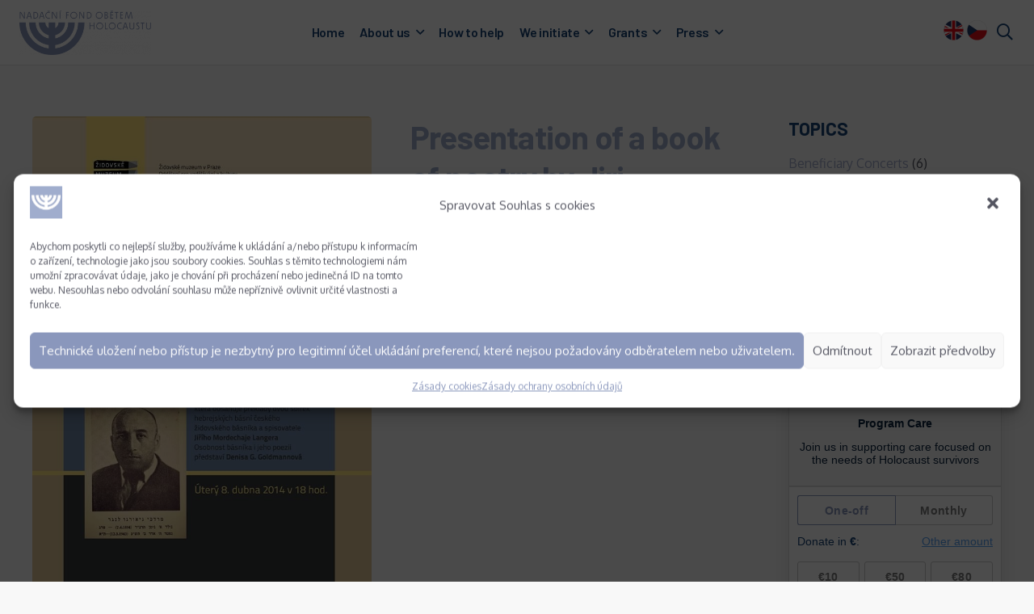

--- FILE ---
content_type: text/html; charset=UTF-8
request_url: https://fondholocaust.cz/en/news/presentation-of-a-book-of-poetry-by-jiri-mordechaj-langer/
body_size: 21962
content:
<!DOCTYPE HTML>
<html lang="en-GB">
<head>
	<meta charset="UTF-8">
	<title>Presentation of a book of poetry by Jiri Mordechaj Langer &#8211; NFOH</title>
<meta name='robots' content='max-image-preview:large' />
<link rel='dns-prefetch' href='//fonts.googleapis.com' />
<link rel='dns-prefetch' href='//s.w.org' />
<link rel="alternate" type="application/rss+xml" title="NFOH &raquo; Feed" href="https://fondholocaust.cz/en/feed/" />
<link rel="alternate" type="application/rss+xml" title="NFOH &raquo; Comments Feed" href="https://fondholocaust.cz/en/comments/feed/" />
<meta name="viewport" content="width=device-width, initial-scale=1">
<meta name="SKYPE_TOOLBAR" content="SKYPE_TOOLBAR_PARSER_COMPATIBLE">
<meta name="theme-color" content="#f5f5f5">
<meta property="og:title" content="Presentation of a book of poetry by Jiri Mordechaj Langer &#8211; NFOH">
<meta property="og:url" content="https://fondholocaust.cz/en/news/presentation-of-a-book-of-poetry-by-jiri-mordechaj-langer/">
<meta property="og:locale" content="en_GB">
<meta property="og:site_name" content="NFOH">
<meta property="og:type" content="article">
<meta property="og:image" content="https://fondholocaust.cz/wp-content/uploads/pozvanka.jpg" itemprop="image">
<script>
window._wpemojiSettings = {"baseUrl":"https:\/\/s.w.org\/images\/core\/emoji\/13.1.0\/72x72\/","ext":".png","svgUrl":"https:\/\/s.w.org\/images\/core\/emoji\/13.1.0\/svg\/","svgExt":".svg","source":{"concatemoji":"https:\/\/fondholocaust.cz\/wp-includes\/js\/wp-emoji-release.min.js?ver=5.9.12"}};
/*! This file is auto-generated */
!function(e,a,t){var n,r,o,i=a.createElement("canvas"),p=i.getContext&&i.getContext("2d");function s(e,t){var a=String.fromCharCode;p.clearRect(0,0,i.width,i.height),p.fillText(a.apply(this,e),0,0);e=i.toDataURL();return p.clearRect(0,0,i.width,i.height),p.fillText(a.apply(this,t),0,0),e===i.toDataURL()}function c(e){var t=a.createElement("script");t.src=e,t.defer=t.type="text/javascript",a.getElementsByTagName("head")[0].appendChild(t)}for(o=Array("flag","emoji"),t.supports={everything:!0,everythingExceptFlag:!0},r=0;r<o.length;r++)t.supports[o[r]]=function(e){if(!p||!p.fillText)return!1;switch(p.textBaseline="top",p.font="600 32px Arial",e){case"flag":return s([127987,65039,8205,9895,65039],[127987,65039,8203,9895,65039])?!1:!s([55356,56826,55356,56819],[55356,56826,8203,55356,56819])&&!s([55356,57332,56128,56423,56128,56418,56128,56421,56128,56430,56128,56423,56128,56447],[55356,57332,8203,56128,56423,8203,56128,56418,8203,56128,56421,8203,56128,56430,8203,56128,56423,8203,56128,56447]);case"emoji":return!s([10084,65039,8205,55357,56613],[10084,65039,8203,55357,56613])}return!1}(o[r]),t.supports.everything=t.supports.everything&&t.supports[o[r]],"flag"!==o[r]&&(t.supports.everythingExceptFlag=t.supports.everythingExceptFlag&&t.supports[o[r]]);t.supports.everythingExceptFlag=t.supports.everythingExceptFlag&&!t.supports.flag,t.DOMReady=!1,t.readyCallback=function(){t.DOMReady=!0},t.supports.everything||(n=function(){t.readyCallback()},a.addEventListener?(a.addEventListener("DOMContentLoaded",n,!1),e.addEventListener("load",n,!1)):(e.attachEvent("onload",n),a.attachEvent("onreadystatechange",function(){"complete"===a.readyState&&t.readyCallback()})),(n=t.source||{}).concatemoji?c(n.concatemoji):n.wpemoji&&n.twemoji&&(c(n.twemoji),c(n.wpemoji)))}(window,document,window._wpemojiSettings);
</script>
<style>
img.wp-smiley,
img.emoji {
	display: inline !important;
	border: none !important;
	box-shadow: none !important;
	height: 1em !important;
	width: 1em !important;
	margin: 0 0.07em !important;
	vertical-align: -0.1em !important;
	background: none !important;
	padding: 0 !important;
}
</style>
	<link rel='stylesheet' id='contact-form-7-css'  href='https://fondholocaust.cz/wp-content/plugins/contact-form-7/includes/css/styles.css?ver=5.5.6' media='all' />
<link rel='stylesheet' id='font-awesome-css'  href='https://fondholocaust.cz/wp-content/plugins/ultimate-carousel-for-visual-composer//css/css/font-awesome.min.css?ver=5.9.12' media='all' />
<link rel='stylesheet' id='cmplz-general-css'  href='https://fondholocaust.cz/wp-content/plugins/complianz-gdpr/assets/css/cookieblocker.min.css?ver=6.1.5' media='all' />
<link rel='stylesheet' id='us-fonts-css'  href='https://fonts.googleapis.com/css?family=Barlow%3A400%2C600%2C700%7COxygen%3A400%2C700&#038;display=swap&#038;ver=5.9.12' media='all' />
<link rel='stylesheet' id='us-style-css'  href='https://fondholocaust.cz/wp-content/themes/Impreza/css/style.min.css?ver=8.7' media='all' />
<link rel='stylesheet' id='theme-style-css'  href='https://fondholocaust.cz/wp-content/themes/nfoh/style.css?ver=8.7' media='all' />
<link rel="https://api.w.org/" href="https://fondholocaust.cz/wp-json/" /><link rel="alternate" type="application/json" href="https://fondholocaust.cz/wp-json/wp/v2/posts/9924" /><link rel="EditURI" type="application/rsd+xml" title="RSD" href="https://fondholocaust.cz/xmlrpc.php?rsd" />
<link rel="wlwmanifest" type="application/wlwmanifest+xml" href="https://fondholocaust.cz/wp-includes/wlwmanifest.xml" /> 
<meta name="generator" content="WordPress 5.9.12" />
<link rel="canonical" href="https://fondholocaust.cz/en/news/presentation-of-a-book-of-poetry-by-jiri-mordechaj-langer/" />
<link rel='shortlink' href='https://fondholocaust.cz/?p=9924' />
<link rel="alternate" type="application/json+oembed" href="https://fondholocaust.cz/wp-json/oembed/1.0/embed?url=https%3A%2F%2Ffondholocaust.cz%2Fen%2Fnews%2Fpresentation-of-a-book-of-poetry-by-jiri-mordechaj-langer%2F" />
<link rel="alternate" type="text/xml+oembed" href="https://fondholocaust.cz/wp-json/oembed/1.0/embed?url=https%3A%2F%2Ffondholocaust.cz%2Fen%2Fnews%2Fpresentation-of-a-book-of-poetry-by-jiri-mordechaj-langer%2F&#038;format=xml" />
<meta name="cdp-version" content="1.2.9" /><style>.cmplz-hidden{display:none!important;}</style>		<script>
			if ( ! /Android|webOS|iPhone|iPad|iPod|BlackBerry|IEMobile|Opera Mini/i.test( navigator.userAgent ) ) {
				var root = document.getElementsByTagName( 'html' )[ 0 ]
				root.className += " no-touch";
			}
		</script>
		<meta name="generator" content="Powered by WPBakery Page Builder - drag and drop page builder for WordPress."/>
<link rel="icon" href="https://fondholocaust.cz/wp-content/uploads/favicon-nfoh-100x100.jpg" sizes="32x32" />
<link rel="icon" href="https://fondholocaust.cz/wp-content/uploads/favicon-nfoh-300x300.jpg" sizes="192x192" />
<link rel="apple-touch-icon" href="https://fondholocaust.cz/wp-content/uploads/favicon-nfoh-180x180.jpg" />
<meta name="msapplication-TileImage" content="https://fondholocaust.cz/wp-content/uploads/favicon-nfoh-300x300.jpg" />
<noscript><style> .wpb_animate_when_almost_visible { opacity: 1; }</style></noscript>		<style id="us-icon-fonts">@font-face{font-display:block;font-style:normal;font-family:"fontawesome";font-weight:900;src:url("https://fondholocaust.cz/wp-content/themes/Impreza/fonts/fa-solid-900.woff2?ver=8.7") format("woff2"),url("https://fondholocaust.cz/wp-content/themes/Impreza/fonts/fa-solid-900.woff?ver=8.7") format("woff")}.fas{font-family:"fontawesome";font-weight:900}@font-face{font-display:block;font-style:normal;font-family:"fontawesome";font-weight:400;src:url("https://fondholocaust.cz/wp-content/themes/Impreza/fonts/fa-regular-400.woff2?ver=8.7") format("woff2"),url("https://fondholocaust.cz/wp-content/themes/Impreza/fonts/fa-regular-400.woff?ver=8.7") format("woff")}.far{font-family:"fontawesome";font-weight:400}@font-face{font-display:block;font-style:normal;font-family:"fontawesome";font-weight:300;src:url("https://fondholocaust.cz/wp-content/themes/Impreza/fonts/fa-light-300.woff2?ver=8.7") format("woff2"),url("https://fondholocaust.cz/wp-content/themes/Impreza/fonts/fa-light-300.woff?ver=8.7") format("woff")}.fal{font-family:"fontawesome";font-weight:300}@font-face{font-display:block;font-style:normal;font-family:"Font Awesome 5 Duotone";font-weight:900;src:url("https://fondholocaust.cz/wp-content/themes/Impreza/fonts/fa-duotone-900.woff2?ver=8.7") format("woff2"),url("https://fondholocaust.cz/wp-content/themes/Impreza/fonts/fa-duotone-900.woff?ver=8.7") format("woff")}.fad{font-family:"Font Awesome 5 Duotone";font-weight:900}.fad{position:relative}.fad:before{position:absolute}.fad:after{opacity:0.4}@font-face{font-display:block;font-style:normal;font-family:"Font Awesome 5 Brands";font-weight:400;src:url("https://fondholocaust.cz/wp-content/themes/Impreza/fonts/fa-brands-400.woff2?ver=8.7") format("woff2"),url("https://fondholocaust.cz/wp-content/themes/Impreza/fonts/fa-brands-400.woff?ver=8.7") format("woff")}.fab{font-family:"Font Awesome 5 Brands";font-weight:400}@font-face{font-display:block;font-style:normal;font-family:"Material Icons";font-weight:400;src:url("https://fondholocaust.cz/wp-content/themes/Impreza/fonts/material-icons.woff2?ver=8.7") format("woff2"),url("https://fondholocaust.cz/wp-content/themes/Impreza/fonts/material-icons.woff?ver=8.7") format("woff")}.material-icons{font-family:"Material Icons";font-weight:400}</style>
				<style id="us-theme-options-css">:root{--color-header-middle-bg:#ffffff;--color-header-middle-bg-grad:#ffffff;--color-header-middle-text:#164275;--color-header-middle-text-hover:#a2abca;--color-header-transparent-bg:transparent;--color-header-transparent-bg-grad:transparent;--color-header-transparent-text:#ffffff;--color-header-transparent-text-hover:#ffffff;--color-chrome-toolbar:#f5f5f5;--color-chrome-toolbar-grad:#f5f5f5;--color-header-top-bg:#f5f5f5;--color-header-top-bg-grad:linear-gradient(0deg,#f5f5f5,#fff);--color-header-top-text:#313131;--color-header-top-text-hover:#164275;--color-header-top-transparent-bg:rgba(0,0,0,0.2);--color-header-top-transparent-bg-grad:rgba(0,0,0,0.2);--color-header-top-transparent-text:rgba(255,255,255,0.66);--color-header-top-transparent-text-hover:#fff;--color-content-bg:#f8f8f8;--color-content-bg-grad:#f8f8f8;--color-content-bg-alt:#f5f5f5;--color-content-bg-alt-grad:#f5f5f5;--color-content-border:#e8e8e8;--color-content-heading:#545561;--color-content-heading-grad:#545561;--color-content-text:#545561;--color-content-link:#a2abca;--color-content-link-hover:#5e73a0;--color-content-primary:#a2abca;--color-content-primary-grad:#a2abca;--color-content-secondary:#164275;--color-content-secondary-grad:#164275;--color-content-faded:#999999;--color-content-overlay:rgba(0,0,0,0.75);--color-content-overlay-grad:rgba(0,0,0,0.75);--color-alt-content-bg:#f5f5f5;--color-alt-content-bg-grad:#f5f5f5;--color-alt-content-bg-alt:#ffffff;--color-alt-content-bg-alt-grad:#ffffff;--color-alt-content-border:#dddddd;--color-alt-content-heading:#32333b;--color-alt-content-heading-grad:#32333b;--color-alt-content-text:#32333b;--color-alt-content-link:#e95095;--color-alt-content-link-hover:#5e73a0;--color-alt-content-primary:#e95095;--color-alt-content-primary-grad:linear-gradient(135deg,#e95095,#7049ba);--color-alt-content-secondary:#7049ba;--color-alt-content-secondary-grad:linear-gradient(135deg,#7049ba,#e95095);--color-alt-content-faded:#999999;--color-alt-content-overlay:#e95095;--color-alt-content-overlay-grad:linear-gradient(135deg,#e95095,rgba(233,80,149,0.75));--color-footer-bg:#313131;--color-footer-bg-grad:#313131;--color-footer-bg-alt:#1a1a1a;--color-footer-bg-alt-grad:#1a1a1a;--color-footer-border:#313131;--color-footer-heading:#545561;--color-footer-heading-grad:#545561;--color-footer-text:#545561;--color-footer-link:#ffffff;--color-footer-link-hover:#e95095;--color-subfooter-bg:#32333b;--color-subfooter-bg-grad:#32333b;--color-subfooter-bg-alt:#222222;--color-subfooter-bg-alt-grad:#222222;--color-subfooter-border:#32333b;--color-subfooter-heading:#ffffff;--color-subfooter-heading-grad:#ffffff;--color-subfooter-text:rgba(255,255,255,0.70);--color-subfooter-link:#ffffff;--color-subfooter-link-hover:#164275;--color-content-primary-faded:rgba(162,171,202,0.15);--box-shadow:0 5px 15px rgba(0,0,0,.15);--box-shadow-up:0 -5px 15px rgba(0,0,0,.15);--site-content-width:1200px;--inputs-font-size:1rem;--inputs-height:2.8rem;--inputs-padding:0.8rem;--inputs-border-width:0px;--inputs-text-color:#313131;--font-body:"Oxygen",sans-serif;--font-h1:"Barlow",sans-serif;--font-h2:"Barlow",sans-serif;--font-h3:"Barlow",sans-serif;--font-h4:"Barlow",sans-serif;--font-h5:"Barlow",sans-serif;--font-h6:"Barlow",sans-serif}h1{color:#9EADCB}h2{color:#164275}h3{color:#164275}h4{color:#164275}html,.l-header .widget,.menu-item-object-us_page_block{font-family:var(--font-body);font-weight:400;font-size:16px;line-height:23px}h1{font-family:var(--font-h1);font-weight:700;font-size:2.5rem;line-height:1.25;letter-spacing:-0.02em;margin-bottom:1.5rem}h2{font-family:var(--font-h2);font-weight:600;font-size:2rem;line-height:1.2;letter-spacing:-0.02em;margin-bottom:1.5rem}h3{font-family:var(--font-h3);font-weight:700;font-size:1.8rem;line-height:1.4;letter-spacing:-0.02em;margin-bottom:1.5rem;text-transform:uppercase}.widgettitle,h4{font-family:var(--font-h4);font-weight:700;font-size:1.4rem;line-height:1.4;letter-spacing:0em;margin-bottom:1rem}h5{font-family:var(--font-h5);font-weight:700;font-size:1.40rem;line-height:1.4;letter-spacing:-0.02em;margin-bottom:1.5rem;text-transform:uppercase}h6{font-family:var(--font-h6);font-weight:700;font-size:1.20rem;line-height:1.4;letter-spacing:-0.02em;margin-bottom:1.5rem}@media (max-width:600px){html{font-size:14px;line-height:19px}h1{font-size:2.5rem}h1.vc_custom_heading:not([class*="us_custom_"]){font-size:2.5rem!important}h2{font-size:2rem}h2.vc_custom_heading:not([class*="us_custom_"]){font-size:2rem!important}h3{font-size:1.8rem}h3.vc_custom_heading:not([class*="us_custom_"]){font-size:1.8rem!important}.widgettitle,h4{font-size:1.5rem}h4.vc_custom_heading:not([class*="us_custom_"]){font-size:1.5rem!important}h5{font-size:1.40rem}h5.vc_custom_heading:not([class*="us_custom_"]){font-size:1.40rem!important}h6{font-size:1.20rem}h6.vc_custom_heading:not([class*="us_custom_"]){font-size:1.20rem!important}}body{background:#f8f8f8}.l-canvas.type_boxed,.l-canvas.type_boxed .l-subheader,.l-canvas.type_boxed~.l-footer{max-width:1600px}.l-subheader-h,.l-section-h,.l-main .aligncenter,.w-tabs-section-content-h{max-width:1200px}.post-password-form{max-width:calc(1200px + 5rem)}@media screen and (max-width:1280px){.l-main .aligncenter{max-width:calc(100vw - 5rem)}}.l-sidebar{width:25%}.l-content{width:70%}@media (min-width:1281px){body.usb_preview .hide_on_default{opacity:0.25!important}.vc_hidden-lg,body:not(.usb_preview) .hide_on_default{display:none!important}}@media (min-width:1025px) and (max-width:1280px){body.usb_preview .hide_on_laptops{opacity:0.25!important}.vc_hidden-md,body:not(.usb_preview) .hide_on_laptops{display:none!important}}@media (min-width:601px) and (max-width:1024px){body.usb_preview .hide_on_tablets{opacity:0.25!important}.vc_hidden-sm,body:not(.usb_preview) .hide_on_tablets{display:none!important}}@media (max-width:600px){body.usb_preview .hide_on_mobiles{opacity:0.25!important}.vc_hidden-xs,body:not(.usb_preview) .hide_on_mobiles{display:none!important}}@media (max-width:600px){.g-cols.type_default>div[class*="vc_col-xs-"]{margin-top:1rem;margin-bottom:1rem}.g-cols>div:not([class*="vc_col-xs-"]){width:100%;margin:0 0 1.5rem}.g-cols.reversed>div:last-of-type{order:-1}.g-cols.type_boxes>div,.g-cols.reversed>div:first-child,.g-cols:not(.reversed)>div:last-child,.g-cols>div.has_bg_color{margin-bottom:0}.vc_col-xs-1{width:8.3333%}.vc_col-xs-2{width:16.6666%}.vc_col-xs-1\/5{width:20%}.vc_col-xs-3{width:25%}.vc_col-xs-4{width:33.3333%}.vc_col-xs-2\/5{width:40%}.vc_col-xs-5{width:41.6666%}.vc_col-xs-6{width:50%}.vc_col-xs-7{width:58.3333%}.vc_col-xs-3\/5{width:60%}.vc_col-xs-8{width:66.6666%}.vc_col-xs-9{width:75%}.vc_col-xs-4\/5{width:80%}.vc_col-xs-10{width:83.3333%}.vc_col-xs-11{width:91.6666%}.vc_col-xs-12{width:100%}.vc_col-xs-offset-0{margin-left:0}.vc_col-xs-offset-1{margin-left:8.3333%}.vc_col-xs-offset-2{margin-left:16.6666%}.vc_col-xs-offset-1\/5{margin-left:20%}.vc_col-xs-offset-3{margin-left:25%}.vc_col-xs-offset-4{margin-left:33.3333%}.vc_col-xs-offset-2\/5{margin-left:40%}.vc_col-xs-offset-5{margin-left:41.6666%}.vc_col-xs-offset-6{margin-left:50%}.vc_col-xs-offset-7{margin-left:58.3333%}.vc_col-xs-offset-3\/5{margin-left:60%}.vc_col-xs-offset-8{margin-left:66.6666%}.vc_col-xs-offset-9{margin-left:75%}.vc_col-xs-offset-4\/5{margin-left:80%}.vc_col-xs-offset-10{margin-left:83.3333%}.vc_col-xs-offset-11{margin-left:91.6666%}.vc_col-xs-offset-12{margin-left:100%}}@media (min-width:601px){.vc_col-sm-1{width:8.3333%}.vc_col-sm-2{width:16.6666%}.vc_col-sm-1\/5{width:20%}.vc_col-sm-3{width:25%}.vc_col-sm-4{width:33.3333%}.vc_col-sm-2\/5{width:40%}.vc_col-sm-5{width:41.6666%}.vc_col-sm-6{width:50%}.vc_col-sm-7{width:58.3333%}.vc_col-sm-3\/5{width:60%}.vc_col-sm-8{width:66.6666%}.vc_col-sm-9{width:75%}.vc_col-sm-4\/5{width:80%}.vc_col-sm-10{width:83.3333%}.vc_col-sm-11{width:91.6666%}.vc_col-sm-12{width:100%}.vc_col-sm-offset-0{margin-left:0}.vc_col-sm-offset-1{margin-left:8.3333%}.vc_col-sm-offset-2{margin-left:16.6666%}.vc_col-sm-offset-1\/5{margin-left:20%}.vc_col-sm-offset-3{margin-left:25%}.vc_col-sm-offset-4{margin-left:33.3333%}.vc_col-sm-offset-2\/5{margin-left:40%}.vc_col-sm-offset-5{margin-left:41.6666%}.vc_col-sm-offset-6{margin-left:50%}.vc_col-sm-offset-7{margin-left:58.3333%}.vc_col-sm-offset-3\/5{margin-left:60%}.vc_col-sm-offset-8{margin-left:66.6666%}.vc_col-sm-offset-9{margin-left:75%}.vc_col-sm-offset-4\/5{margin-left:80%}.vc_col-sm-offset-10{margin-left:83.3333%}.vc_col-sm-offset-11{margin-left:91.6666%}.vc_col-sm-offset-12{margin-left:100%}}@media (min-width:1025px){.vc_col-md-1{width:8.3333%}.vc_col-md-2{width:16.6666%}.vc_col-md-1\/5{width:20%}.vc_col-md-3{width:25%}.vc_col-md-4{width:33.3333%}.vc_col-md-2\/5{width:40%}.vc_col-md-5{width:41.6666%}.vc_col-md-6{width:50%}.vc_col-md-7{width:58.3333%}.vc_col-md-3\/5{width:60%}.vc_col-md-8{width:66.6666%}.vc_col-md-9{width:75%}.vc_col-md-4\/5{width:80%}.vc_col-md-10{width:83.3333%}.vc_col-md-11{width:91.6666%}.vc_col-md-12{width:100%}.vc_col-md-offset-0{margin-left:0}.vc_col-md-offset-1{margin-left:8.3333%}.vc_col-md-offset-2{margin-left:16.6666%}.vc_col-md-offset-1\/5{margin-left:20%}.vc_col-md-offset-3{margin-left:25%}.vc_col-md-offset-4{margin-left:33.3333%}.vc_col-md-offset-2\/5{margin-left:40%}.vc_col-md-offset-5{margin-left:41.6666%}.vc_col-md-offset-6{margin-left:50%}.vc_col-md-offset-7{margin-left:58.3333%}.vc_col-md-offset-3\/5{margin-left:60%}.vc_col-md-offset-8{margin-left:66.6666%}.vc_col-md-offset-9{margin-left:75%}.vc_col-md-offset-4\/5{margin-left:80%}.vc_col-md-offset-10{margin-left:83.3333%}.vc_col-md-offset-11{margin-left:91.6666%}.vc_col-md-offset-12{margin-left:100%}}@media (min-width:1281px){.vc_col-lg-1{width:8.3333%}.vc_col-lg-2{width:16.6666%}.vc_col-lg-1\/5{width:20%}.vc_col-lg-3{width:25%}.vc_col-lg-4{width:33.3333%}.vc_col-lg-2\/5{width:40%}.vc_col-lg-5{width:41.6666%}.vc_col-lg-6{width:50%}.vc_col-lg-7{width:58.3333%}.vc_col-lg-3\/5{width:60%}.vc_col-lg-8{width:66.6666%}.vc_col-lg-9{width:75%}.vc_col-lg-4\/5{width:80%}.vc_col-lg-10{width:83.3333%}.vc_col-lg-11{width:91.6666%}.vc_col-lg-12{width:100%}.vc_col-lg-offset-0{margin-left:0}.vc_col-lg-offset-1{margin-left:8.3333%}.vc_col-lg-offset-2{margin-left:16.6666%}.vc_col-lg-offset-1\/5{margin-left:20%}.vc_col-lg-offset-3{margin-left:25%}.vc_col-lg-offset-4{margin-left:33.3333%}.vc_col-lg-offset-2\/5{margin-left:40%}.vc_col-lg-offset-5{margin-left:41.6666%}.vc_col-lg-offset-6{margin-left:50%}.vc_col-lg-offset-7{margin-left:58.3333%}.vc_col-lg-offset-3\/5{margin-left:60%}.vc_col-lg-offset-8{margin-left:66.6666%}.vc_col-lg-offset-9{margin-left:75%}.vc_col-lg-offset-4\/5{margin-left:80%}.vc_col-lg-offset-10{margin-left:83.3333%}.vc_col-lg-offset-11{margin-left:91.6666%}.vc_col-lg-offset-12{margin-left:100%}}@media (min-width:601px) and (max-width:1024px){.g-cols.via_flex.type_default>div[class*="vc_col-md-"],.g-cols.via_flex.type_default>div[class*="vc_col-lg-"]{margin-top:1rem;margin-bottom:1rem}}@media (min-width:1025px) and (max-width:1280px){.g-cols.via_flex.type_default>div[class*="vc_col-lg-"]{margin-top:1rem;margin-bottom:1rem}}@media (max-width:899px){.l-canvas{overflow:hidden}.g-cols.stacking_default.reversed>div:last-of-type{order:-1}.g-cols.stacking_default.via_flex>div:not([class*=" vc_col-"]){width:100%;margin:0 0 1.5rem}.g-cols.stacking_default.via_grid.mobiles-cols_1{grid-template-columns:100%}.g-cols.stacking_default.via_flex.type_boxes>div,.g-cols.stacking_default.via_flex.reversed>div:first-child,.g-cols.stacking_default.via_flex:not(.reversed)>div:last-child,.g-cols.stacking_default.via_flex>div.has_bg_color{margin-bottom:0}.g-cols.stacking_default.via_flex.type_default>.wpb_column.stretched{margin-left:-1rem;margin-right:-1rem}.g-cols.stacking_default.via_grid.mobiles-cols_1>.wpb_column.stretched,.g-cols.stacking_default.via_flex.type_boxes>.wpb_column.stretched{margin-left:-2.5rem;margin-right:-2.5rem;width:auto}.vc_column-inner.type_sticky>.wpb_wrapper,.vc_column_container.type_sticky>.vc_column-inner{top:0!important}}@media (min-width:900px){body:not(.rtl) .l-section.for_sidebar.at_left>div>.l-sidebar,.rtl .l-section.for_sidebar.at_right>div>.l-sidebar{order:-1}.vc_column_container.type_sticky>.vc_column-inner,.vc_column-inner.type_sticky>.wpb_wrapper{position:-webkit-sticky;position:sticky}.l-section.type_sticky{position:-webkit-sticky;position:sticky;top:0;z-index:11;transform:translateZ(0); transition:top 0.3s cubic-bezier(.78,.13,.15,.86) 0.1s}.admin-bar .l-section.type_sticky{top:32px}.l-section.type_sticky>.l-section-h{transition:padding-top 0.3s}.header_hor .l-header.pos_fixed:not(.down)~.l-main .l-section.type_sticky:not(:first-of-type){top:var(--header-sticky-height)}.admin-bar.header_hor .l-header.pos_fixed:not(.down)~.l-main .l-section.type_sticky:not(:first-of-type){top:calc( var(--header-sticky-height) + 32px )}.header_hor .l-header.pos_fixed.sticky:not(.down)~.l-main .l-section.type_sticky:first-of-type>.l-section-h{padding-top:var(--header-sticky-height)}}@media screen and (min-width:1280px){.g-cols.via_flex.type_default>.wpb_column.stretched:first-of-type{margin-left:calc( var(--site-content-width) / 2 + 0px / 2 + 1.5rem - 50vw)}.g-cols.via_flex.type_default>.wpb_column.stretched:last-of-type{margin-right:calc( var(--site-content-width) / 2 + 0px / 2 + 1.5rem - 50vw)}.l-main .alignfull, .w-separator.width_screen,.g-cols.via_grid>.wpb_column.stretched:first-of-type,.g-cols.via_flex.type_boxes>.wpb_column.stretched:first-of-type{margin-left:calc( var(--site-content-width) / 2 + 0px / 2 - 50vw )}.l-main .alignfull, .w-separator.width_screen,.g-cols.via_grid>.wpb_column.stretched:last-of-type,.g-cols.via_flex.type_boxes>.wpb_column.stretched:last-of-type{margin-right:calc( var(--site-content-width) / 2 + 0px / 2 - 50vw )}}@media (max-width:600px){.w-form-row.for_submit .w-btn{font-size:var(--btn-size-mobiles)!important}}a,button,input[type="submit"],.ui-slider-handle{outline:none!important}.w-header-show{background:rgba(22,66,117,0.85)}.no-touch .w-header-show:hover{background:var(--color-content-primary-grad)}button[type="submit"],input[type="submit"]{transition:none}button[type="submit"]:not(.w-btn),input[type="submit"]:not(.w-btn),.us-nav-style_1>*,.navstyle_1>.owl-nav div,.us-btn-style_1{font-family:var(--font-body);font-size:15px;line-height:1.2!important;font-weight:400;font-style:normal;text-transform:uppercase;letter-spacing:0.03em;border-radius:0.3em;padding:0.8em 1.8em;background:linear-gradient(135deg,#a2abca,#164275);border-color:transparent;color:#ffffff!important;box-shadow:0 0em 0em 0 rgba(0,0,0,0.2)}button[type="submit"]:not(.w-btn):before,input[type="submit"]:not(.w-btn),.us-nav-style_1>*:before,.navstyle_1>.owl-nav div:before,.us-btn-style_1:before{border-width:2px}.no-touch button[type="submit"]:not(.w-btn):hover,.no-touch input[type="submit"]:not(.w-btn):hover,.us-nav-style_1>span.current,.no-touch .us-nav-style_1>a:hover,.no-touch .navstyle_1>.owl-nav div:hover,.no-touch .us-btn-style_1:hover{box-shadow:0 0em 0em 0 rgba(0,0,0,0.2);background:linear-gradient(135deg,#164275,#a2abca);border-color:transparent;color:#ffffff!important}.us-nav-style_1>*{min-width:calc(1.2em + 2 * 0.8em)}.us-btn-style_1{overflow:hidden;-webkit-transform:translateZ(0)}.us-btn-style_1>*{position:relative;z-index:1}.no-touch .us-btn-style_1:hover{background:linear-gradient(135deg,#a2abca,#164275)}.no-touch .us-btn-style_1:after{content:"";position:absolute;top:0;left:0;right:0;bottom:0;opacity:0;transition:opacity 0.3s;background:linear-gradient(135deg,#164275,#a2abca)}.no-touch .us-btn-style_1:hover:after{opacity:1}.us-nav-style_2>*,.navstyle_2>.owl-nav div,.us-btn-style_2{font-family:var(--font-h1);font-size:1rem;line-height:1.2!important;font-weight:700;font-style:normal;text-transform:none;letter-spacing:0em;border-radius:0.3em;padding:0.8em 1.8em;background:#e8e8e8;border-color:transparent;color:var(--color-header-middle-text)!important;box-shadow:0 0em 0em 0 rgba(0,0,0,0.2)}.us-nav-style_2>*:before,.navstyle_2>.owl-nav div:before,.us-btn-style_2:before{border-width:0px}.us-nav-style_2>span.current,.no-touch .us-nav-style_2>a:hover,.no-touch .navstyle_2>.owl-nav div:hover,.no-touch .us-btn-style_2:hover{box-shadow:0 0em 0em 0 rgba(0,0,0,0.2);background:#d5d5d5;border-color:transparent;color:#333333!important}.us-nav-style_2>*{min-width:calc(1.2em + 2 * 0.8em)}.us-nav-style_3>*,.navstyle_3>.owl-nav div,.us-btn-style_3{font-family:var(--font-body);font-size:15px;line-height:1.2!important;font-weight:400;font-style:normal;text-transform:uppercase;letter-spacing:0.03em;border-radius:0.3em;padding:0.8em 1.8em;background:transparent;border-color:#e95095;color:#e95095!important;box-shadow:0 0em 0em 0 rgba(0,0,0,0.2)}.us-nav-style_3>*:before,.navstyle_3>.owl-nav div:before,.us-btn-style_3:before{border-width:1px}.us-nav-style_3>span.current,.no-touch .us-nav-style_3>a:hover,.no-touch .navstyle_3>.owl-nav div:hover,.no-touch .us-btn-style_3:hover{box-shadow:0 0em 0em 0 rgba(0,0,0,0.2);background:linear-gradient(135deg,#e95095,#7049ba);border-color:#e95095;color:#ffffff!important}.us-nav-style_3>*{min-width:calc(1.2em + 2 * 0.8em)}.us-btn-style_3{overflow:hidden;-webkit-transform:translateZ(0)}.us-btn-style_3>*{position:relative;z-index:1}.no-touch .us-btn-style_3:hover{background:transparent}.no-touch .us-btn-style_3:after{content:"";position:absolute;top:0;left:0;right:0;height:0;transition:height 0.3s;background:linear-gradient(135deg,#e95095,#7049ba)}.no-touch .us-btn-style_3:hover:after{height:100%}.us-nav-style_4>*,.navstyle_4>.owl-nav div,.us-btn-style_4{font-family:var(--font-body);font-size:16px;line-height:1.2!important;font-weight:700;font-style:normal;text-transform:uppercase;letter-spacing:0em;border-radius:0.3em;padding:0.8em 1.8em;background:#ffffff;border-color:transparent;color:#333333!important;box-shadow:0 0em 0em 0 rgba(0,0,0,0.2)}.us-nav-style_4>*:before,.navstyle_4>.owl-nav div:before,.us-btn-style_4:before{border-width:3px}.us-nav-style_4>span.current,.no-touch .us-nav-style_4>a:hover,.no-touch .navstyle_4>.owl-nav div:hover,.no-touch .us-btn-style_4:hover{box-shadow:0 0em 0em 0 rgba(0,0,0,0.2);background:transparent;border-color:#ffffff;color:#ffffff!important}.us-nav-style_4>*{min-width:calc(1.2em + 2 * 0.8em)}.us-nav-style_7>*,.navstyle_7>.owl-nav div,.us-btn-style_7{font-family:var(--font-body);font-size:16px;line-height:1.2!important;font-weight:600;font-style:normal;text-transform:uppercase;letter-spacing:0em;border-radius:0.3em;padding:0.8em 1.8em;background:#7049ba;border-color:transparent;color:#ffffff!important;box-shadow:0 0em 0em 0 rgba(0,0,0,0.2)}.us-nav-style_7>*:before,.navstyle_7>.owl-nav div:before,.us-btn-style_7:before{border-width:2px}.us-nav-style_7>span.current,.no-touch .us-nav-style_7>a:hover,.no-touch .navstyle_7>.owl-nav div:hover,.no-touch .us-btn-style_7:hover{box-shadow:0 0em 0em 0 rgba(0,0,0,0.2);background:#5a3b94;border-color:transparent;color:#ffffff!important}.us-nav-style_7>*{min-width:calc(1.2em + 2 * 0.8em)}.us-btn-style_7{overflow:hidden;-webkit-transform:translateZ(0)}.us-btn-style_7>*{position:relative;z-index:1}.no-touch .us-btn-style_7:hover{background:#7049ba}.no-touch .us-btn-style_7:after{content:"";position:absolute;top:0;left:0;right:0;height:0;transition:height 0.3s;background:#5a3b94}.no-touch .us-btn-style_7:hover:after{height:100%}.us-nav-style_8>*,.navstyle_8>.owl-nav div,.us-btn-style_8{font-family:var(--font-body);font-size:16px;line-height:1.2!important;font-weight:600;font-style:normal;text-transform:uppercase;letter-spacing:0em;border-radius:0.3em;padding:0.8em 1.8em;background:transparent;border-color:#ffffff;color:#ffffff!important;box-shadow:0 0em 0em 0 rgba(0,0,0,0.2)}.us-nav-style_8>*:before,.navstyle_8>.owl-nav div:before,.us-btn-style_8:before{border-width:2px}.us-nav-style_8>span.current,.no-touch .us-nav-style_8>a:hover,.no-touch .navstyle_8>.owl-nav div:hover,.no-touch .us-btn-style_8:hover{box-shadow:0 0em 0em 0 rgba(0,0,0,0.2);background:#ffffff;border-color:#ffffff;color:#333333!important}.us-nav-style_8>*{min-width:calc(1.2em + 2 * 0.8em)}.us-btn-style_8{overflow:hidden;-webkit-transform:translateZ(0)}.us-btn-style_8>*{position:relative;z-index:1}.no-touch .us-btn-style_8:hover{background:transparent}.no-touch .us-btn-style_8:after{content:"";position:absolute;top:0;left:0;right:0;height:0;transition:height 0.3s;background:#ffffff}.no-touch .us-btn-style_8:hover:after{height:100%}.us-nav-style_11>*,.navstyle_11>.owl-nav div,.us-btn-style_11{font-family:var(--font-body);font-size:16px;line-height:1.2!important;font-weight:600;font-style:normal;text-transform:uppercase;letter-spacing:0em;border-radius:0.3em;padding:0.8em 1.8em;background:transparent;border-color:#333333;color:#333333!important;box-shadow:0 0em 0em 0 rgba(0,0,0,0.2)}.us-nav-style_11>*:before,.navstyle_11>.owl-nav div:before,.us-btn-style_11:before{border-width:2px}.us-nav-style_11>span.current,.no-touch .us-nav-style_11>a:hover,.no-touch .navstyle_11>.owl-nav div:hover,.no-touch .us-btn-style_11:hover{box-shadow:0 0em 0em 0 rgba(0,0,0,0.2);background:#333333;border-color:#333333;color:#ffffff!important}.us-nav-style_11>*{min-width:calc(1.2em + 2 * 0.8em)}.us-btn-style_11{overflow:hidden;-webkit-transform:translateZ(0)}.us-btn-style_11>*{position:relative;z-index:1}.no-touch .us-btn-style_11:hover{background:transparent}.no-touch .us-btn-style_11:after{content:"";position:absolute;top:0;left:0;right:0;height:0;transition:height 0.3s;background:#333333}.no-touch .us-btn-style_11:hover:after{height:100%}.us-nav-style_16>*,.navstyle_16>.owl-nav div,.us-btn-style_16{font-family:var(--font-body);font-size:16px;line-height:1.2!important;font-weight:400;font-style:normal;text-transform:uppercase;letter-spacing:0.2em;border-radius:0em;padding:0.7000000000000001em 1em;background:transparent;border-color:#5ac8ed;color:#5ac8ed!important;box-shadow:0 0em 0em 0 rgba(0,0,0,0.2)}.us-nav-style_16>*:before,.navstyle_16>.owl-nav div:before,.us-btn-style_16:before{border-width:1px}.us-nav-style_16>span.current,.no-touch .us-nav-style_16>a:hover,.no-touch .navstyle_16>.owl-nav div:hover,.no-touch .us-btn-style_16:hover{box-shadow:0 0em 0em 0 rgba(0,0,0,0.2);background:#7049ba;border-color:#5ac8ed;color:#ffffff!important}.us-nav-style_16>*{min-width:calc(1.2em + 2 * 0.7000000000000001em)}.us-btn-style_16{overflow:hidden;-webkit-transform:translateZ(0)}.us-btn-style_16>*{position:relative;z-index:1}.no-touch .us-btn-style_16:hover{background:transparent}.no-touch .us-btn-style_16:after{content:"";position:absolute;top:0;left:0;right:0;height:0;transition:height 0.3s;background:#7049ba}.no-touch .us-btn-style_16:hover:after{height:100%}.us-nav-style_19>*,.navstyle_19>.owl-nav div,.us-btn-style_19{font-family:var(--font-body);font-size:16px;line-height:1.2!important;font-weight:600;font-style:normal;text-transform:none;letter-spacing:0em;border-radius:0.3em;padding:0.8em 1.8em;background:rgba(51,51,51,0.35);border-color:transparent;color:#ffffff!important;box-shadow:0 0.1em 0.2em 0 rgba(0,0,0,0.2)}.us-nav-style_19>*:before,.navstyle_19>.owl-nav div:before,.us-btn-style_19:before{border-width:2px}.us-nav-style_19>span.current,.no-touch .us-nav-style_19>a:hover,.no-touch .navstyle_19>.owl-nav div:hover,.no-touch .us-btn-style_19:hover{box-shadow:0 0.45em 0.9em 0 rgba(0,0,0,0.2);background:rgba(0,0,0,0.8);border-color:transparent;color:#dbffb3!important}.us-nav-style_19>*{min-width:calc(1.2em + 2 * 0.8em)}.us-nav-style_22>*,.navstyle_22>.owl-nav div,.us-btn-style_22{font-family:var(--font-body);font-size:16px;line-height:1.2!important;font-weight:400;font-style:normal;text-transform:uppercase;letter-spacing:0em;border-radius:4em;padding:0.8em 0.8em;background:#ffffff;border-color:transparent;color:#333333!important;box-shadow:0 0.25em 0.5em 0 rgba(0,0,0,0.2)}.us-nav-style_22>*:before,.navstyle_22>.owl-nav div:before,.us-btn-style_22:before{border-width:3px}.us-nav-style_22>span.current,.no-touch .us-nav-style_22>a:hover,.no-touch .navstyle_22>.owl-nav div:hover,.no-touch .us-btn-style_22:hover{box-shadow:0 0em 0em 0 rgba(0,0,0,0.2);background:transparent;border-color:#7049ba;color:#7049ba!important}.us-nav-style_22>*{min-width:calc(1.2em + 2 * 0.8em)}.us-nav-style_24>*,.navstyle_24>.owl-nav div,.us-btn-style_24{font-family:var(--font-body);font-size:16px;line-height:1.2!important;font-weight:400;font-style:normal;text-transform:uppercase;letter-spacing:0em;border-radius:0.5em;padding:0.8em 0.8em;background:#a2abca;border-color:transparent;color:#ffffff!important;box-shadow:0 0em 0em 0 rgba(0,0,0,0.2)}.us-nav-style_24>*:before,.navstyle_24>.owl-nav div:before,.us-btn-style_24:before{border-width:2px}.us-nav-style_24>span.current,.no-touch .us-nav-style_24>a:hover,.no-touch .navstyle_24>.owl-nav div:hover,.no-touch .us-btn-style_24:hover{box-shadow:0 0em 0em 0 rgba(0,0,0,0.2);background:#164275;border-color:transparent;color:#ffffff!important}.us-nav-style_24>*{min-width:calc(1.2em + 2 * 0.8em)}.us-btn-style_24{overflow:hidden;-webkit-transform:translateZ(0)}.us-btn-style_24>*{position:relative;z-index:1}.no-touch .us-btn-style_24:hover{background:#a2abca}.no-touch .us-btn-style_24:after{content:"";position:absolute;top:0;left:0;right:0;height:0;transition:height 0.3s;background:#164275}.no-touch .us-btn-style_24:hover:after{height:100%}.w-filter.state_desktop.style_drop_default .w-filter-item-title,.select2-selection,select,textarea,input:not([type="submit"]),.w-form-checkbox,.w-form-radio{font-weight:400;letter-spacing:0em;border-radius:0.3rem;background:#ffffff;border-color:#999999;color:#313131;box-shadow:0px 1px 0px 0px rgba(0,0,0,0.08) inset}.w-filter.state_desktop.style_drop_default .w-filter-item-title:focus,.select2-container--open .select2-selection,select:focus,textarea:focus,input:not([type="submit"]):focus,input:focus + .w-form-checkbox,input:focus + .w-form-radio{box-shadow:0px 0px 0px 2px #a2abca}.w-form-row.move_label .w-form-row-label{font-size:1rem;top:calc(2.8rem/2 + 0px - 0.7em);margin:0 0.8rem;background-color:#ffffff;color:#313131}.w-form-row.with_icon.move_label .w-form-row-label{margin-left:calc(1.6em + 0.8rem)}.style_phone6-1>*{background-image:url(https://fondholocaust.cz/wp-content/themes/Impreza/img/phone-6-black-real.png)}.style_phone6-2>*{background-image:url(https://fondholocaust.cz/wp-content/themes/Impreza/img/phone-6-white-real.png)}.style_phone6-3>*{background-image:url(https://fondholocaust.cz/wp-content/themes/Impreza/img/phone-6-black-flat.png)}.style_phone6-4>*{background-image:url(https://fondholocaust.cz/wp-content/themes/Impreza/img/phone-6-white-flat.png)}.leaflet-default-icon-path{background-image:url(https://fondholocaust.cz/wp-content/themes/Impreza/common/css/vendor/images/marker-icon.png)}.header_hor .w-nav.type_desktop .menu-item-8629 .w-nav-list.level_2{color:#164275}.header_hor .w-nav.type_desktop .menu-item-8586 .w-nav-list.level_2{color:#164275}.header_hor .w-nav.type_desktop .menu-item-8596 .w-nav-list.level_2{color:#164275}.header_hor .w-nav.type_desktop .menu-item-8781 .w-nav-list.level_2{color:#164275}</style>
				<style id="us-header-css"> .l-subheader.at_middle,.l-subheader.at_middle .w-dropdown-list,.l-subheader.at_middle .type_mobile .w-nav-list.level_1{background:var(--color-header-middle-bg);color:var(--color-header-middle-text)}.no-touch .l-subheader.at_middle a:hover,.no-touch .l-header.bg_transparent .l-subheader.at_middle .w-dropdown.opened a:hover{color:var(--color-header-middle-text-hover)}.l-header.bg_transparent:not(.sticky) .l-subheader.at_middle{background:var(--color-header-transparent-bg);color:var(--color-header-transparent-text)}.no-touch .l-header.bg_transparent:not(.sticky) .at_middle .w-cart-link:hover,.no-touch .l-header.bg_transparent:not(.sticky) .at_middle .w-text a:hover,.no-touch .l-header.bg_transparent:not(.sticky) .at_middle .w-html a:hover,.no-touch .l-header.bg_transparent:not(.sticky) .at_middle .w-nav>a:hover,.no-touch .l-header.bg_transparent:not(.sticky) .at_middle .w-menu a:hover,.no-touch .l-header.bg_transparent:not(.sticky) .at_middle .w-search>a:hover,.no-touch .l-header.bg_transparent:not(.sticky) .at_middle .w-dropdown a:hover,.no-touch .l-header.bg_transparent:not(.sticky) .at_middle .type_desktop .menu-item.level_1:hover>a{color:var(--color-header-transparent-text-hover)}.header_ver .l-header{background:var(--color-header-middle-bg);color:var(--color-header-middle-text)}@media (min-width:903px){.hidden_for_default{display:none!important}.l-subheader.at_top{display:none}.l-subheader.at_bottom{display:none}.l-header{position:relative;z-index:111;width:100%}.l-subheader{margin:0 auto}.l-subheader.width_full{padding-left:1.5rem;padding-right:1.5rem}.l-subheader-h{display:flex;align-items:center;position:relative;margin:0 auto;height:inherit}.w-header-show{display:none}.l-header.pos_fixed{position:fixed;left:0}.l-header.pos_fixed:not(.notransition) .l-subheader{transition-property:transform,background,box-shadow,line-height,height;transition-duration:0.3s;transition-timing-function:cubic-bezier(.78,.13,.15,.86)}.header_hor .l-header.sticky_auto_hide{transition:transform 0.3s cubic-bezier(.78,.13,.15,.86) 0.1s}.header_hor .l-header.sticky_auto_hide.down{transform:translateY(-110%)}.l-header.bg_transparent:not(.sticky) .l-subheader{box-shadow:none!important;background:none}.l-header.bg_transparent~.l-main .l-section.width_full.height_auto:first-of-type>.l-section-h{padding-top:0!important;padding-bottom:0!important}.l-header.pos_static.bg_transparent{position:absolute;left:0}.l-subheader.width_full .l-subheader-h{max-width:none!important}.l-header.shadow_thin .l-subheader.at_middle,.l-header.shadow_thin .l-subheader.at_bottom{box-shadow:0 1px 0 rgba(0,0,0,0.08)}.l-header.shadow_wide .l-subheader.at_middle,.l-header.shadow_wide .l-subheader.at_bottom{box-shadow:0 3px 5px -1px rgba(0,0,0,0.1),0 2px 1px -1px rgba(0,0,0,0.05)}.header_hor .l-subheader-cell>.w-cart{margin-left:0;margin-right:0}:root{--header-height:80px;--header-sticky-height:70px}.l-header:before{content:'80'}.l-header.sticky:before{content:'70'}.l-subheader.at_top{line-height:36px;height:36px}.l-header.sticky .l-subheader.at_top{line-height:0px;height:0px;overflow:hidden}.l-subheader.at_middle{line-height:80px;height:80px}.l-header.sticky .l-subheader.at_middle{line-height:70px;height:70px}.l-subheader.at_bottom{line-height:36px;height:36px}.l-header.sticky .l-subheader.at_bottom{line-height:40px;height:40px}.l-subheader.at_middle .l-subheader-cell.at_left,.l-subheader.at_middle .l-subheader-cell.at_right{display:flex;flex-basis:100px}.headerinpos_above .l-header.pos_fixed{overflow:hidden;transition:transform 0.3s;transform:translate3d(0,-100%,0)}.headerinpos_above .l-header.pos_fixed.sticky{overflow:visible;transform:none}.headerinpos_above .l-header.pos_fixed~.l-section>.l-section-h,.headerinpos_above .l-header.pos_fixed~.l-main .l-section:first-of-type>.l-section-h{padding-top:0!important}.headerinpos_below .l-header.pos_fixed:not(.sticky){position:absolute;top:100%}.headerinpos_below .l-header.pos_fixed~.l-main>.l-section:first-of-type>.l-section-h{padding-top:0!important}.headerinpos_below .l-header.pos_fixed~.l-main .l-section.full_height:nth-of-type(2){min-height:100vh}.headerinpos_below .l-header.pos_fixed~.l-main>.l-section:nth-of-type(2)>.l-section-h{padding-top:var(--header-height)}.headerinpos_bottom .l-header.pos_fixed:not(.sticky){position:absolute;top:100vh}.headerinpos_bottom .l-header.pos_fixed~.l-main>.l-section:first-of-type>.l-section-h{padding-top:0!important}.headerinpos_bottom .l-header.pos_fixed~.l-main>.l-section:first-of-type>.l-section-h{padding-bottom:var(--header-height)}.headerinpos_bottom .l-header.pos_fixed.bg_transparent~.l-main .l-section.valign_center:not(.height_auto):first-of-type>.l-section-h{top:calc( var(--header-height) / 2 )}.headerinpos_bottom .l-header.pos_fixed:not(.sticky) .w-cart-dropdown,.headerinpos_bottom .l-header.pos_fixed:not(.sticky) .w-nav.type_desktop .w-nav-list.level_2{bottom:100%;transform-origin:0 100%}.headerinpos_bottom .l-header.pos_fixed:not(.sticky) .w-nav.type_mobile.m_layout_dropdown .w-nav-list.level_1{top:auto;bottom:100%;box-shadow:var(--box-shadow-up)}.headerinpos_bottom .l-header.pos_fixed:not(.sticky) .w-nav.type_desktop .w-nav-list.level_3,.headerinpos_bottom .l-header.pos_fixed:not(.sticky) .w-nav.type_desktop .w-nav-list.level_4{top:auto;bottom:0;transform-origin:0 100%}.headerinpos_bottom .l-header.pos_fixed:not(.sticky) .w-dropdown-list{top:auto;bottom:-0.4em;padding-top:0.4em;padding-bottom:2.4em}.admin-bar .l-header.pos_static.bg_solid~.l-main .l-section.full_height:first-of-type{min-height:calc( 100vh - var(--header-height) - 32px )}.admin-bar .l-header.pos_fixed:not(.sticky_auto_hide)~.l-main .l-section.full_height:not(:first-of-type){min-height:calc( 100vh - var(--header-sticky-height) - 32px )}.admin-bar.headerinpos_below .l-header.pos_fixed~.l-main .l-section.full_height:nth-of-type(2){min-height:calc(100vh - 32px)}}@media (min-width:1025px) and (max-width:902px){.hidden_for_default{display:none!important}.l-subheader.at_top{display:none}.l-subheader.at_bottom{display:none}.l-header{position:relative;z-index:111;width:100%}.l-subheader{margin:0 auto}.l-subheader.width_full{padding-left:1.5rem;padding-right:1.5rem}.l-subheader-h{display:flex;align-items:center;position:relative;margin:0 auto;height:inherit}.w-header-show{display:none}.l-header.pos_fixed{position:fixed;left:0}.l-header.pos_fixed:not(.notransition) .l-subheader{transition-property:transform,background,box-shadow,line-height,height;transition-duration:0.3s;transition-timing-function:cubic-bezier(.78,.13,.15,.86)}.header_hor .l-header.sticky_auto_hide{transition:transform 0.3s cubic-bezier(.78,.13,.15,.86) 0.1s}.header_hor .l-header.sticky_auto_hide.down{transform:translateY(-110%)}.l-header.bg_transparent:not(.sticky) .l-subheader{box-shadow:none!important;background:none}.l-header.bg_transparent~.l-main .l-section.width_full.height_auto:first-of-type>.l-section-h{padding-top:0!important;padding-bottom:0!important}.l-header.pos_static.bg_transparent{position:absolute;left:0}.l-subheader.width_full .l-subheader-h{max-width:none!important}.l-header.shadow_thin .l-subheader.at_middle,.l-header.shadow_thin .l-subheader.at_bottom{box-shadow:0 1px 0 rgba(0,0,0,0.08)}.l-header.shadow_wide .l-subheader.at_middle,.l-header.shadow_wide .l-subheader.at_bottom{box-shadow:0 3px 5px -1px rgba(0,0,0,0.1),0 2px 1px -1px rgba(0,0,0,0.05)}.header_hor .l-subheader-cell>.w-cart{margin-left:0;margin-right:0}:root{--header-height:80px;--header-sticky-height:70px}.l-header:before{content:'80'}.l-header.sticky:before{content:'70'}.l-subheader.at_top{line-height:36px;height:36px}.l-header.sticky .l-subheader.at_top{line-height:0px;height:0px;overflow:hidden}.l-subheader.at_middle{line-height:80px;height:80px}.l-header.sticky .l-subheader.at_middle{line-height:70px;height:70px}.l-subheader.at_bottom{line-height:36px;height:36px}.l-header.sticky .l-subheader.at_bottom{line-height:40px;height:40px}.l-subheader.at_middle .l-subheader-cell.at_left,.l-subheader.at_middle .l-subheader-cell.at_right{display:flex;flex-basis:100px}.headerinpos_above .l-header.pos_fixed{overflow:hidden;transition:transform 0.3s;transform:translate3d(0,-100%,0)}.headerinpos_above .l-header.pos_fixed.sticky{overflow:visible;transform:none}.headerinpos_above .l-header.pos_fixed~.l-section>.l-section-h,.headerinpos_above .l-header.pos_fixed~.l-main .l-section:first-of-type>.l-section-h{padding-top:0!important}.headerinpos_below .l-header.pos_fixed:not(.sticky){position:absolute;top:100%}.headerinpos_below .l-header.pos_fixed~.l-main>.l-section:first-of-type>.l-section-h{padding-top:0!important}.headerinpos_below .l-header.pos_fixed~.l-main .l-section.full_height:nth-of-type(2){min-height:100vh}.headerinpos_below .l-header.pos_fixed~.l-main>.l-section:nth-of-type(2)>.l-section-h{padding-top:var(--header-height)}.headerinpos_bottom .l-header.pos_fixed:not(.sticky){position:absolute;top:100vh}.headerinpos_bottom .l-header.pos_fixed~.l-main>.l-section:first-of-type>.l-section-h{padding-top:0!important}.headerinpos_bottom .l-header.pos_fixed~.l-main>.l-section:first-of-type>.l-section-h{padding-bottom:var(--header-height)}.headerinpos_bottom .l-header.pos_fixed.bg_transparent~.l-main .l-section.valign_center:not(.height_auto):first-of-type>.l-section-h{top:calc( var(--header-height) / 2 )}.headerinpos_bottom .l-header.pos_fixed:not(.sticky) .w-cart-dropdown,.headerinpos_bottom .l-header.pos_fixed:not(.sticky) .w-nav.type_desktop .w-nav-list.level_2{bottom:100%;transform-origin:0 100%}.headerinpos_bottom .l-header.pos_fixed:not(.sticky) .w-nav.type_mobile.m_layout_dropdown .w-nav-list.level_1{top:auto;bottom:100%;box-shadow:var(--box-shadow-up)}.headerinpos_bottom .l-header.pos_fixed:not(.sticky) .w-nav.type_desktop .w-nav-list.level_3,.headerinpos_bottom .l-header.pos_fixed:not(.sticky) .w-nav.type_desktop .w-nav-list.level_4{top:auto;bottom:0;transform-origin:0 100%}.headerinpos_bottom .l-header.pos_fixed:not(.sticky) .w-dropdown-list{top:auto;bottom:-0.4em;padding-top:0.4em;padding-bottom:2.4em}.admin-bar .l-header.pos_static.bg_solid~.l-main .l-section.full_height:first-of-type{min-height:calc( 100vh - var(--header-height) - 32px )}.admin-bar .l-header.pos_fixed:not(.sticky_auto_hide)~.l-main .l-section.full_height:not(:first-of-type){min-height:calc( 100vh - var(--header-sticky-height) - 32px )}.admin-bar.headerinpos_below .l-header.pos_fixed~.l-main .l-section.full_height:nth-of-type(2){min-height:calc(100vh - 32px)}}@media (min-width:601px) and (max-width:1024px){.hidden_for_default{display:none!important}.l-subheader.at_top{display:none}.l-subheader.at_bottom{display:none}.l-header{position:relative;z-index:111;width:100%}.l-subheader{margin:0 auto}.l-subheader.width_full{padding-left:1.5rem;padding-right:1.5rem}.l-subheader-h{display:flex;align-items:center;position:relative;margin:0 auto;height:inherit}.w-header-show{display:none}.l-header.pos_fixed{position:fixed;left:0}.l-header.pos_fixed:not(.notransition) .l-subheader{transition-property:transform,background,box-shadow,line-height,height;transition-duration:0.3s;transition-timing-function:cubic-bezier(.78,.13,.15,.86)}.header_hor .l-header.sticky_auto_hide{transition:transform 0.3s cubic-bezier(.78,.13,.15,.86) 0.1s}.header_hor .l-header.sticky_auto_hide.down{transform:translateY(-110%)}.l-header.bg_transparent:not(.sticky) .l-subheader{box-shadow:none!important;background:none}.l-header.bg_transparent~.l-main .l-section.width_full.height_auto:first-of-type>.l-section-h{padding-top:0!important;padding-bottom:0!important}.l-header.pos_static.bg_transparent{position:absolute;left:0}.l-subheader.width_full .l-subheader-h{max-width:none!important}.l-header.shadow_thin .l-subheader.at_middle,.l-header.shadow_thin .l-subheader.at_bottom{box-shadow:0 1px 0 rgba(0,0,0,0.08)}.l-header.shadow_wide .l-subheader.at_middle,.l-header.shadow_wide .l-subheader.at_bottom{box-shadow:0 3px 5px -1px rgba(0,0,0,0.1),0 2px 1px -1px rgba(0,0,0,0.05)}.header_hor .l-subheader-cell>.w-cart{margin-left:0;margin-right:0}:root{--header-height:80px;--header-sticky-height:50px}.l-header:before{content:'80'}.l-header.sticky:before{content:'50'}.l-subheader.at_top{line-height:36px;height:36px}.l-header.sticky .l-subheader.at_top{line-height:0px;height:0px;overflow:hidden}.l-subheader.at_middle{line-height:80px;height:80px}.l-header.sticky .l-subheader.at_middle{line-height:50px;height:50px}.l-subheader.at_bottom{line-height:50px;height:50px}.l-header.sticky .l-subheader.at_bottom{line-height:50px;height:50px}}@media (max-width:600px){.hidden_for_default{display:none!important}.l-subheader.at_top{display:none}.l-subheader.at_bottom{display:none}.l-header{position:relative;z-index:111;width:100%}.l-subheader{margin:0 auto}.l-subheader.width_full{padding-left:1.5rem;padding-right:1.5rem}.l-subheader-h{display:flex;align-items:center;position:relative;margin:0 auto;height:inherit}.w-header-show{display:none}.l-header.pos_fixed{position:fixed;left:0}.l-header.pos_fixed:not(.notransition) .l-subheader{transition-property:transform,background,box-shadow,line-height,height;transition-duration:0.3s;transition-timing-function:cubic-bezier(.78,.13,.15,.86)}.header_hor .l-header.sticky_auto_hide{transition:transform 0.3s cubic-bezier(.78,.13,.15,.86) 0.1s}.header_hor .l-header.sticky_auto_hide.down{transform:translateY(-110%)}.l-header.bg_transparent:not(.sticky) .l-subheader{box-shadow:none!important;background:none}.l-header.bg_transparent~.l-main .l-section.width_full.height_auto:first-of-type>.l-section-h{padding-top:0!important;padding-bottom:0!important}.l-header.pos_static.bg_transparent{position:absolute;left:0}.l-subheader.width_full .l-subheader-h{max-width:none!important}.l-header.shadow_thin .l-subheader.at_middle,.l-header.shadow_thin .l-subheader.at_bottom{box-shadow:0 1px 0 rgba(0,0,0,0.08)}.l-header.shadow_wide .l-subheader.at_middle,.l-header.shadow_wide .l-subheader.at_bottom{box-shadow:0 3px 5px -1px rgba(0,0,0,0.1),0 2px 1px -1px rgba(0,0,0,0.05)}.header_hor .l-subheader-cell>.w-cart{margin-left:0;margin-right:0}:root{--header-height:50px;--header-sticky-height:50px}.l-header:before{content:'50'}.l-header.sticky:before{content:'50'}.l-subheader.at_top{line-height:36px;height:36px}.l-header.sticky .l-subheader.at_top{line-height:0px;height:0px;overflow:hidden}.l-subheader.at_middle{line-height:50px;height:50px}.l-header.sticky .l-subheader.at_middle{line-height:50px;height:50px}.l-subheader.at_bottom{line-height:50px;height:50px}.l-header.sticky .l-subheader.at_bottom{line-height:50px;height:50px}}@media (min-width:903px){.ush_image_1{height:55px!important}.l-header.sticky .ush_image_1{height:45px!important}}@media (min-width:1025px) and (max-width:902px){.ush_image_1{height:30px!important}.l-header.sticky .ush_image_1{height:30px!important}}@media (min-width:601px) and (max-width:1024px){.ush_image_1{height:45px!important}.l-header.sticky .ush_image_1{height:40px!important}}@media (max-width:600px){.ush_image_1{height:35px!important}.l-header.sticky .ush_image_1{height:30px!important}}.header_hor .ush_menu_1.type_desktop .menu-item.level_1>a:not(.w-btn){padding-left:0.6rem;padding-right:0.6rem}.header_hor .ush_menu_1.type_desktop .menu-item.level_1>a.w-btn{margin-left:0.6rem;margin-right:0.6rem}.header_hor .ush_menu_1.type_desktop.align-edges>.w-nav-list.level_1{margin-left:-0.6rem;margin-right:-0.6rem}.header_ver .ush_menu_1.type_desktop .menu-item.level_1>a:not(.w-btn){padding-top:0.6rem;padding-bottom:0.6rem}.header_ver .ush_menu_1.type_desktop .menu-item.level_1>a.w-btn{margin-top:0.6rem;margin-bottom:0.6rem}.ush_menu_1.type_desktop .menu-item-has-children.level_1>a>.w-nav-arrow{display:inline-block}.ush_menu_1.type_desktop .menu-item:not(.level_1){font-size:15px}.ush_menu_1.type_mobile .w-nav-anchor.level_1,.ush_menu_1.type_mobile .w-nav-anchor.level_1 + .w-nav-arrow{font-size:1rem}.ush_menu_1.type_mobile .w-nav-anchor:not(.level_1),.ush_menu_1.type_mobile .w-nav-anchor:not(.level_1) + .w-nav-arrow{font-size:1rem}@media (min-width:903px){.ush_menu_1 .w-nav-icon{font-size:30px}}@media (min-width:1025px) and (max-width:902px){.ush_menu_1 .w-nav-icon{font-size:32px}}@media (min-width:601px) and (max-width:1024px){.ush_menu_1 .w-nav-icon{font-size:30px}}@media (max-width:600px){.ush_menu_1 .w-nav-icon{font-size:24px}}.ush_menu_1 .w-nav-icon>div{border-width:2px}@media screen and (max-width:1019px){.w-nav.ush_menu_1>.w-nav-list.level_1{display:none}.ush_menu_1 .w-nav-control{display:block}}.ush_menu_1 .menu-item.level_1>a:not(.w-btn):focus,.no-touch .ush_menu_1 .menu-item.level_1.opened>a:not(.w-btn),.no-touch .ush_menu_1 .menu-item.level_1:hover>a:not(.w-btn){background:transparent;color:#9FACCC}.ush_menu_1 .menu-item.level_1.current-menu-item>a:not(.w-btn),.ush_menu_1 .menu-item.level_1.current-menu-ancestor>a:not(.w-btn),.ush_menu_1 .menu-item.level_1.current-page-ancestor>a:not(.w-btn){background:transparent;color:#9FACCC}.l-header.bg_transparent:not(.sticky) .ush_menu_1.type_desktop .menu-item.level_1.current-menu-item>a:not(.w-btn),.l-header.bg_transparent:not(.sticky) .ush_menu_1.type_desktop .menu-item.level_1.current-menu-ancestor>a:not(.w-btn),.l-header.bg_transparent:not(.sticky) .ush_menu_1.type_desktop .menu-item.level_1.current-page-ancestor>a:not(.w-btn){background:transparent;color:#9FACCC}.ush_menu_1 .w-nav-list:not(.level_1){background:#ffffff;color:#333333}.no-touch .ush_menu_1 .menu-item:not(.level_1)>a:focus,.no-touch .ush_menu_1 .menu-item:not(.level_1):hover>a{background:#9FACCC;color:#ffffff}.ush_menu_1 .menu-item:not(.level_1).current-menu-item>a,.ush_menu_1 .menu-item:not(.level_1).current-menu-ancestor>a,.ush_menu_1 .menu-item:not(.level_1).current-page-ancestor>a{background:transparent;color:#9FACCC}.ush_search_1 .w-search-form{background:rgba(94,115,160,0.87);color:#ffffff}@media (min-width:903px){.ush_search_1.layout_simple{max-width:240px}.ush_search_1.layout_modern.active{width:240px}.ush_search_1{font-size:20px}}@media (min-width:1025px) and (max-width:902px){.ush_search_1.layout_simple{max-width:250px}.ush_search_1.layout_modern.active{width:250px}.ush_search_1{font-size:24px}}@media (min-width:601px) and (max-width:1024px){.ush_search_1.layout_simple{max-width:200px}.ush_search_1.layout_modern.active{width:200px}.ush_search_1{font-size:20px}}@media (max-width:600px){.ush_search_1{font-size:20px}}.ush_menu_1{font-family:var(--font-h1)!important;font-weight:600!important;font-size:1rem!important;letter-spacing:-0.02em!important}.ush_socials_1{font-size:1.5rem!important;margin-left:0!important}</style>
				<style id="us-custom-css">.w-post-elm.post_image,.w-ibanner-h{border-radius:5px}.polylang-flags{list-style-type:none}.polylang-flags li{display:inline-block;margin:0}.pagination>:not(.custom) .page-numbers{font-size:1rem;line-height:2.5rem;height:2.5rem;width:2.5rem}.w-nav-arrow{font-size:0.8rem}ul{margin-left:1.2rem}.g-filters-item{padding:0 .7rem;font-size:.9rem}.w-sharing-item{padding:0;min-width:2.5em;width:2.5em;height:2.5em;margin:1em}.ush_menu_1.type_mobile .w-nav-anchor.level_1{font-size:16px}.w-sharing.type_solid .w-sharing-item,.w-sharing.type_outlined .w-sharing-item{margin:0.2em;border-radius:2.5em}.w-toplink{border-radius:100px}.g-filters.style_2{margin-bottom:2.5rem}.nfoh-gallery .w-gallery-item{}.w-gallery-item-title{font-size:0.85rem}.w-gallery-item-description{font-size:0.8rem;margin:0.2rem 0;opacity:0.5}.cols_4>div[class*="list"]>*{width:24%}.ico-file{display:block;padding:5px;padding-left:20px;font-size:1.2em}.ico-file:before{position:relative;left:-15px;content:'\f1c1';font-family:fontawesome;font-weight:400;opacity:1}.teaser{color:#bbb;text-align:center}.light-grey{color:#bbb}.g-filters.style_2 .g-filters-item.active{background:#ddd}.w-tabs-section-content{background:#fff;color:#545454}.footer-box{background-color:#e8e8e8!important}</style>
		<!-- Global site tag (gtag.js) - Google Analytics -->
<script type="text/plain" data-service="google-analytics" data-category="statistics" async src="https://www.googletagmanager.com/gtag/js?id=UA-52811721-1"></script>
<script>
  window.dataLayer = window.dataLayer || [];
  function gtag(){dataLayer.push(arguments);}
  gtag('js', new Date());

  gtag('config', 'UA-52811721-1');
</script><style id="us-design-options-css">.us_custom_5ffaac3a{animation-name:afc!important;animation-delay:0.3s!important}.us_custom_8e46ea77{font-size:1.8rem!important}.us_custom_eb849559{text-align:center!important}.us_custom_2f58e7cb{color:#f5f5f5!important}.us_custom_432d3f53{text-align:justify!important}</style></head>
<body data-cmplz=1 class="post-template-default single single-post postid-9924 single-format-standard l-body Impreza_8.7 us-core_8.7 header_hor headerinpos_top state_default wpb-js-composer js-comp-ver-6.9.0 vc_responsive" itemscope itemtype="https://schema.org/WebPage">

<div class="l-canvas type_boxed">
	<header id="page-header" class="l-header pos_fixed shadow_thin bg_solid id_5932" itemscope itemtype="https://schema.org/WPHeader"><div class="l-subheader at_middle width_full"><div class="l-subheader-h"><div class="l-subheader-cell at_left"><div class="w-image ush_image_1"><a href="/" aria-label="Link" class="w-image-h"><img width="300" height="101" src="https://fondholocaust.cz/wp-content/uploads/logo-nfoh-cs-300x101.png" class="attachment-medium size-medium" alt="" loading="lazy" srcset="https://fondholocaust.cz/wp-content/uploads/logo-nfoh-cs-300x101.png 300w, https://fondholocaust.cz/wp-content/uploads/logo-nfoh-cs.png 548w" sizes="(max-width: 300px) 100vw, 300px" /></a></div></div><div class="l-subheader-cell at_center"><nav class="w-nav type_desktop ush_menu_1 height_full dropdown_height m_align_left m_layout_dropdown" itemscope itemtype="https://schema.org/SiteNavigationElement"><a class="w-nav-control" aria-label="Menu" href="javascript:void(0);"><div class="w-nav-icon"><div></div></div></a><ul class="w-nav-list level_1 hide_for_mobiles hover_simple"><li id="menu-item-10701" class="menu-item menu-item-type-custom menu-item-object-custom w-nav-item level_1 menu-item-10701"><a class="w-nav-anchor level_1" href="/en"><span class="w-nav-title">Home</span><span class="w-nav-arrow"></span></a></li><li id="menu-item-9374" class="menu-item menu-item-type-custom menu-item-object-custom menu-item-has-children w-nav-item level_1 menu-item-9374"><a class="w-nav-anchor level_1" href="#"><span class="w-nav-title">About us</span><span class="w-nav-arrow"></span></a><ul class="w-nav-list level_2"><li id="menu-item-9376" class="menu-item menu-item-type-post_type menu-item-object-page w-nav-item level_2 menu-item-9376"><a class="w-nav-anchor level_2" href="https://fondholocaust.cz/en/about-fhv/"><span class="w-nav-title">About FHV</span><span class="w-nav-arrow"></span></a></li><li id="menu-item-9378" class="menu-item menu-item-type-post_type menu-item-object-page w-nav-item level_2 menu-item-9378"><a class="w-nav-anchor level_2" href="https://fondholocaust.cz/en/people-in-fhv/"><span class="w-nav-title">People in FHV</span><span class="w-nav-arrow"></span></a></li><li id="menu-item-9377" class="menu-item menu-item-type-post_type menu-item-object-page w-nav-item level_2 menu-item-9377"><a class="w-nav-anchor level_2" href="https://fondholocaust.cz/en/annual-reports/"><span class="w-nav-title">Annual reports</span><span class="w-nav-arrow"></span></a></li><li id="menu-item-9396" class="menu-item menu-item-type-post_type menu-item-object-page w-nav-item level_2 menu-item-9396"><a class="w-nav-anchor level_2" href="https://fondholocaust.cz/en/contacts/"><span class="w-nav-title">Contacts</span><span class="w-nav-arrow"></span></a></li></ul></li><li id="menu-item-9379" class="menu-item menu-item-type-custom menu-item-object-custom w-nav-item level_1 menu-item-9379"><a class="w-nav-anchor level_1" href="/en/#help"><span class="w-nav-title">How to help</span><span class="w-nav-arrow"></span></a></li><li id="menu-item-9387" class="menu-item menu-item-type-custom menu-item-object-custom menu-item-has-children w-nav-item level_1 menu-item-9387"><a class="w-nav-anchor level_1" href="#"><span class="w-nav-title">We initiate</span><span class="w-nav-arrow"></span></a><ul class="w-nav-list level_2"><li id="menu-item-9390" class="menu-item menu-item-type-taxonomy menu-item-object-category w-nav-item level_2 menu-item-9390"><a class="w-nav-anchor level_2" href="https://fondholocaust.cz/en/category/remembrance-day/"><span class="w-nav-title">Remembrance day</span><span class="w-nav-arrow"></span></a></li><li id="menu-item-9388" class="menu-item menu-item-type-taxonomy menu-item-object-category w-nav-item level_2 menu-item-9388"><a class="w-nav-anchor level_2" href="https://fondholocaust.cz/en/category/beneficiary-concerts/"><span class="w-nav-title">Beneficiary Concerts</span><span class="w-nav-arrow"></span></a></li><li id="menu-item-9391" class="menu-item menu-item-type-taxonomy menu-item-object-category w-nav-item level_2 menu-item-9391"><a class="w-nav-anchor level_2" href="https://fondholocaust.cz/en/category/seminars/"><span class="w-nav-title">Seminars</span><span class="w-nav-arrow"></span></a></li><li id="menu-item-9389" class="menu-item menu-item-type-taxonomy menu-item-object-category w-nav-item level_2 menu-item-9389"><a class="w-nav-anchor level_2" href="https://fondholocaust.cz/en/category/discussion-cafes/"><span class="w-nav-title">Discussion Cafes</span><span class="w-nav-arrow"></span></a></li></ul></li><li id="menu-item-9380" class="menu-item menu-item-type-custom menu-item-object-custom menu-item-has-children w-nav-item level_1 menu-item-9380"><a class="w-nav-anchor level_1" href="#"><span class="w-nav-title">Grants</span><span class="w-nav-arrow"></span></a><ul class="w-nav-list level_2"><li id="menu-item-9381" class="menu-item menu-item-type-post_type menu-item-object-grant w-nav-item level_2 menu-item-9381"><a class="w-nav-anchor level_2" href="https://fondholocaust.cz/en/grant/program-care/"><span class="w-nav-title">Program Care</span><span class="w-nav-arrow"></span></a></li><li id="menu-item-9382" class="menu-item menu-item-type-post_type menu-item-object-grant w-nav-item level_2 menu-item-9382"><a class="w-nav-anchor level_2" href="https://fondholocaust.cz/en/grant/program-remembrance/"><span class="w-nav-title">Program Remembrance</span><span class="w-nav-arrow"></span></a></li><li id="menu-item-9383" class="menu-item menu-item-type-post_type menu-item-object-grant w-nav-item level_2 menu-item-9383"><a class="w-nav-anchor level_2" href="https://fondholocaust.cz/en/grant/program-future/"><span class="w-nav-title">Program Future</span><span class="w-nav-arrow"></span></a></li><li id="menu-item-9384" class="menu-item menu-item-type-post_type menu-item-object-grant w-nav-item level_2 menu-item-9384"><a class="w-nav-anchor level_2" href="https://fondholocaust.cz/en/grant/program-renovation/"><span class="w-nav-title">Program Renovation</span><span class="w-nav-arrow"></span></a></li></ul></li><li id="menu-item-9392" class="menu-item menu-item-type-custom menu-item-object-custom menu-item-has-children w-nav-item level_1 menu-item-9392"><a class="w-nav-anchor level_1" href="#"><span class="w-nav-title">Press</span><span class="w-nav-arrow"></span></a><ul class="w-nav-list level_2"><li id="menu-item-9393" class="menu-item menu-item-type-taxonomy menu-item-object-category w-nav-item level_2 menu-item-9393"><a class="w-nav-anchor level_2" href="https://fondholocaust.cz/en/category/press-releases/"><span class="w-nav-title">Press Releases</span><span class="w-nav-arrow"></span></a></li><li id="menu-item-9394" class="menu-item menu-item-type-post_type menu-item-object-page w-nav-item level_2 menu-item-9394"><a class="w-nav-anchor level_2" href="https://fondholocaust.cz/en/photogallery/"><span class="w-nav-title">Photogallery</span><span class="w-nav-arrow"></span></a></li><li id="menu-item-9395" class="menu-item menu-item-type-post_type menu-item-object-page w-nav-item level_2 menu-item-9395"><a class="w-nav-anchor level_2" href="https://fondholocaust.cz/en/brand-media/"><span class="w-nav-title">Brand &#038; media</span><span class="w-nav-arrow"></span></a></li></ul></li><li class="w-nav-close"></li></ul><div class="w-nav-options hidden" onclick='return {&quot;mobileWidth&quot;:1020,&quot;mobileBehavior&quot;:1}'></div></nav></div><div class="l-subheader-cell at_right"><div class="w-html ush_html_1"><ul class="polylang-flags">	<li class="lang-item lang-item-30 lang-item-en current-lang lang-item-first"><a  lang="en-GB" hreflang="en-GB" href="https://fondholocaust.cz/en/news/presentation-of-a-book-of-poetry-by-jiri-mordechaj-langer/"><img src="/wp-content/uploads/polylang/gb.png" alt="English" width="25" height="25" style="width: 25px; height: 25px;" /></a></li>
	<li class="lang-item lang-item-32 lang-item-cs no-translation"><a  lang="cs-CZ" hreflang="cs-CZ" href="https://fondholocaust.cz/"><img src="/wp-content/uploads/polylang/cz.png" alt="Čeština" width="25" height="25" style="width: 25px; height: 25px;" /></a></li>
</ul></div><div class="w-search ush_search_1 elm_in_header layout_fullscreen"><a class="w-search-open" aria-label="Search" href="javascript:void(0);"><i class="far fa-search"></i></a><div class="w-search-form"><form class="w-form-row for_text" action="https://fondholocaust.cz/en/" method="get"><div class="w-form-row-field"><input type="text" name="s" id="us_form_search_s" placeholder="Copak hledáte?" aria-label="Copak hledáte?" value/><input type="hidden" name="lang" value="en" /></div><a class="w-search-close" aria-label="Close" href="javascript:void(0);"></a></form></div></div></div></div></div><div class="l-subheader for_hidden hidden"></div></header><main id="page-content" class="l-main" itemprop="mainContentOfPage">
	<section class="l-section wpb_row sidebar-fix height_medium"><div class="l-section-h i-cf"><div class="g-cols vc_row via_flex valign_top type_default stacking_default"><div class="vc_col-sm-9 wpb_column vc_column_container"><div class="vc_column-inner"><div class="wpb_wrapper"><div class="g-cols wpb_row via_flex valign_top type_default stacking_default"><div class="vc_col-sm-6 wpb_column vc_column_container"><div class="vc_column-inner"><div class="wpb_wrapper"><div class="w-post-elm post_image stretched"><a href="https://fondholocaust.cz/wp-content/uploads/pozvanka.jpg" ref="magnificPopup" aria-label="Presentation of a book of poetry by Jiri Mordechaj Langer"><img width="679" height="960" src="https://fondholocaust.cz/wp-content/uploads/pozvanka.jpg" class="attachment-large size-large wp-post-image" alt="" srcset="https://fondholocaust.cz/wp-content/uploads/pozvanka.jpg 679w, https://fondholocaust.cz/wp-content/uploads/pozvanka-212x300.jpg 212w" sizes="(max-width: 679px) 100vw, 679px" /></a></div></div></div></div><div class="vc_col-sm-6 wpb_column vc_column_container"><div class="vc_column-inner"><div class="wpb_wrapper"><h1 class="w-post-elm post_title us_custom_4ec2d836 entry-title color_link_inherit">Presentation of a book of poetry by Jiri Mordechaj Langer</h1><time class="w-post-elm post_date entry-date published" datetime="2014-05-19T01:54:17+02:00" itemprop="datePublished"><span class="w-post-elm-before">Publikováno </span>19. 5. 2014</time></div></div></div></div><div class="w-separator size_medium"></div><div class="w-post-elm post_content" itemprop="text"><p>We invite you to the presentation of the book of poetry by Jiri Mordechaj Langer: Poems and Songs of Brotherhood, which was published by P3K Publishing House. The book was translated by the Hebrew scholar Denisa Garcia Goldmannova. The book is a publication of the two collections Pijutim ve-Shirei Yedidot and Meat Cori. </p>
<p>The presentation shall take place on 8th April 2014 in the Centre for Education and Culture of the Jewish Museum in Prague (Maiselova 15, Prague 1).</p>
</div><div class="w-separator size_medium"></div><div class="w-html"><h4>Přílohy / Attachments:</h4><ul><li><a href="https://fondholocaust.cz/wp-content/uploads/pozvanka_0-3.jpg" class="wpaudio">pozvanka_0-3.jpg</a></li></ul></div><div class="w-separator size_large"></div><div class="w-sharing us_custom_3ba25d23 type_simple align_center color_primary"><div class="w-sharing-list"><a class="w-sharing-item email" href="mailto:?subject=Presentation of a book of poetry by Jiri Mordechaj Langer&amp;body=https://fondholocaust.cz/en/news/presentation-of-a-book-of-poetry-by-jiri-mordechaj-langer/" title="Email this" aria-label="Email this"><i class="fas fa-envelope"></i></a><a class="w-sharing-item facebook" href="https://www.facebook.com/sharer/sharer.php?u=https://fondholocaust.cz/en/news/presentation-of-a-book-of-poetry-by-jiri-mordechaj-langer/&amp;quote=Presentation of a book of poetry by Jiri Mordechaj Langer" title="Share this" aria-label="Share this" onclick="window.open(this.href, &quot;facebook&quot;, &quot;toolbar=0,width=900,height=500&quot;); return false;"><i class="fab fa-facebook"></i></a><a class="w-sharing-item twitter" href="https://twitter.com/intent/tweet?text=Presentation of a book of poetry by Jiri Mordechaj Langer&amp;url=https://fondholocaust.cz/en/news/presentation-of-a-book-of-poetry-by-jiri-mordechaj-langer/" title="Tweet this" aria-label="Tweet this" onclick="window.open(this.href, &quot;twitter&quot;, &quot;toolbar=0,width=650,height=360&quot;); return false;"><i class="fab fa-twitter"></i></a><a class="w-sharing-item linkedin" href="https://www.linkedin.com/shareArticle?mini=true&amp;url=https://fondholocaust.cz/en/news/presentation-of-a-book-of-poetry-by-jiri-mordechaj-langer/" title="Share this" aria-label="Share this" onclick="window.open(this.href, &quot;linkedin&quot;, &quot;toolbar=no,width=550,height=550&quot;); return false;"><i class="fab fa-linkedin"></i></a></div></div><div class="w-separator size_medium with_line width_default thick_1 style_solid color_border align_center"><div class="w-separator-h"></div></div><div class="w-post-elm post_navigation layout_simple inv_false"><a class="post_navigation-item order_first to_prev" href="https://fondholocaust.cz/en/news/pozvanka-na-premieru-dokumentarniho-filmu-toman-brod-praha-terezin-birkenau-marzbachtal-praha-2/" title="Pozvánka na premiéru dokumentárního filmu  Toman Brod Praha — Terezín — Birkenau — Märzbachtal — Praha"><div class="post_navigation-item-arrow"></div><div class="post_navigation-item-meta">Previous Post</div><div class="post_navigation-item-title"><span>Pozvánka na premiéru dokumentárního filmu  Toman Brod Praha — Terezín — Birkenau — Märzbachtal — Praha</span></div></a><a class="post_navigation-item order_second to_next" href="https://fondholocaust.cz/en/news/presentation-of-the-book-they-made-a-typo-and-that-is-why-i-am-here-the-story-of-hana-lieblova/" title="Presentation of the book &quot;They Made a Typo and That Is Why I Am Here &#8211; The Story of Hana Lieblova &quot;"><div class="post_navigation-item-arrow"></div><div class="post_navigation-item-meta">Next Post</div><div class="post_navigation-item-title"><span>Presentation of the book &quot;They Made a Typo and That Is Why I Am Here &#8211; The Story of Hana Lieblova &quot;</span></div></a></div><div class="w-separator size_small with_line width_default thick_1 style_solid color_border align_center"><div class="w-separator-h"></div></div></div></div></div><div class="vc_col-sm-3 wpb_column vc_column_container"><div class="vc_column-inner type_sticky"><div class="wpb_wrapper"><div  class="wpb_widgetised_column wpb_content_element">
		<div class="wpb_wrapper">
			
			<div id="categories-3" class="widget widget_categories"><h3 class="widgettitle">Topics</h3>
			<ul>
					<li class="cat-item cat-item-54"><a href="https://fondholocaust.cz/en/category/beneficiary-concerts/" title="Every year we hold a beneficiary concert with the aim to fundraise for the support of the projects we finance in our grant calls. At the same time, the concert gives us the opportunity to present our work in the past year and to meet our colleagues and partners in a less formal atmosphere.">Beneficiary Concerts</a> (6)
</li>
	<li class="cat-item cat-item-56"><a href="https://fondholocaust.cz/en/category/discussion-cafes/" title="In 2012 we introduced a new series of cultural events called Cafes of Three Generations. Each cafe featured three representatives of the respective three generations after Shoah. The panelists talked about the influence of the family history of Holocaust on both their personal and professional lives. We concluded the series in January 2015 with a cafe organized on the occasion of the 70th anniversary of Auschwitz Birkenau camp liberation. These cafes were financially supported by JDC.

Around the same time we opened a new chapter of this project and we launched a new series of cafes called I am Jewish and I Prosper (the title is based upon a Czech proverb.) The aim of the project is to reflect the current reality of the Czech Jewish scene and to increase awareness of the multi faced features of the Czech Jewish presence. In these cafes we introduce interesting personalities of the Czech artistic, social, political and cultural life. Our goal is to invite people that are primarily know through their work and not through their Jewishness. We wish to examine their personal and professional story and to the role of Judaism in their personal history.

The cafe was launched as a community project and it aims to address not only the community members that are currently active and participate at community events, but also as an outreach for those that participate at such events only rarely or never. Therefore we decided to organize the cafe in a public space rather than in a JCC or another venue traditionally associated with Jewish life.">Discussion Cafes</a> (2)
</li>
	<li class="cat-item cat-item-60"><a href="https://fondholocaust.cz/en/category/news/">News</a> (220)
</li>
	<li class="cat-item cat-item-64"><a href="https://fondholocaust.cz/en/category/press-releases/">Press Releases</a> (11)
</li>
	<li class="cat-item cat-item-58"><a href="https://fondholocaust.cz/en/category/remembrance-day/" title="Since 2007, we have been organizing an annual festive event on the occasion of the International Holocaust Remembrance Day (27th January), during which Holocaust survivors and representatives and prominent personalities of the Czech state meet together on the premises of the Czech Senate. We organize the event together with the Federation of Jewish Communities in the Czech Republic.">Remembrance day</a> (10)
</li>
	<li class="cat-item cat-item-62"><a href="https://fondholocaust.cz/en/category/seminars/" title="Since 2009 we have been organising seminars for employees of Jewish and partner organisations, whose projects we finance in our grant calls. The aim of the seminars is to educate these workers in different aspects of Judaism, so that they understand the context of their work in a better way. The seminars take place three times a year and they feature topics ranging from Jewish traditions, Jewish sights, modern Jewish history, Holocaust, current political and sociological issues and Israel.
Since 2013, we have been organising extensive seminars for Czech Jewish educators. These seminars take place once a year.
Since 2011 we created a follow-up series of seminars for social and medical staff of Jewish communities (these seminars were originally organized by the Federation of Jewish Communities in the Czech Republic). These seminars take place three or four times a year and they deal with legal issues of social work, psychological aspects of work with Shoa victims and other issues that these workers face in their jobs. ">Seminars</a> (9)
</li>
	<li class="cat-item cat-item-66"><a href="https://fondholocaust.cz/en/category/we-support/">We support</a> (15)
</li>
			</ul>

			</div>
		</div>
	</div>
<div class="w-separator size_medium"></div><section class="l-section wpb_row height_auto width_full"><div class="l-section-h i-cf"><div class="g-cols vc_row via_flex valign_top type_default stacking_default"><div class="vc_col-sm-12 wpb_column vc_column_container"><div class="vc_column-inner"><div class="wpb_wrapper"><div class="w-iconbox iconpos_left style_default color_primary align_left no_text"><div class="w-iconbox-icon" style="font-size:20px;"><i class="fal fa-money-bill"></i></div><div class="w-iconbox-meta"><h4 class="w-iconbox-title">Payment gateway</h4></div></div><div class="w-separator size_small"></div>
	<div class="wpb_raw_code wpb_content_element wpb_raw_html" >
		<div class="wpb_wrapper">
			<div data-darujme-widget-token="8vkbo5v9r3ps247m">&nbsp;</div>
<script type="text/javascript">

                +function(w, d, s, u, a, b) {

                               w['DarujmeObject'] = u;

                               w[u] = w[u] || function () { (w[u].q = w[u].q || []).push(arguments) };

                               a = d.createElement(s); b = d.getElementsByTagName(s)[0];

                               a.async = 1; a.src = "https:\/\/www.darujme.cz\/assets\/scripts\/widget.js";

                               b.parentNode.insertBefore(a, b);

                }(window, document, 'script', 'Darujme');

                Darujme(1, "8vkbo5v9r3ps247m", 'render', "https:\/\/www.darujme.cz\/widget?token=8vkbo5v9r3ps247m", "270px");
</script>
		</div>
	</div>
<div class="w-separator size_medium"></div><div class="w-iconbox iconpos_left style_default color_primary align_left no_text"><div class="w-iconbox-icon" style="font-size:20px;"><i class="fal fa-calendar-alt"></i></div><div class="w-iconbox-meta"><h4 class="w-iconbox-title">Upcoming events</h4></div></div><div class="w-separator size_small"></div><div class="w-grid type_grid layout_9996 with_css_animation ratio_1x1" id="us_grid_1" data-filterable="true"><style>#us_grid_1 .w-grid-item:not(:last-child){margin-bottom:1.5rem}#us_grid_1 .g-loadmore{margin-top:1.5rem}.layout_9996 .w-grid-item-h:before{padding-bottom:100%}@media (min-width:600px){.layout_9996 .w-grid-item.size_1x2 .w-grid-item-h:before{padding-bottom:calc(200% + 1.5rem + 1.5rem)}.layout_9996 .w-grid-item.size_2x1 .w-grid-item-h:before{padding-bottom:calc(50% - 1.5rem * 1)}.layout_9996 .w-grid-item.size_2x2 .w-grid-item-h:before{padding-bottom:calc(100% - 1.5rem * 0)}}.layout_9996 .w-grid-item-h{background:var(--color-content-secondary);color:#ffffff;border-radius:0.3rem}.layout_9996 .usg_post_image_1{transition-duration:0.3s;transform-origin:90% 90%;transform:scale(0.3) translate(0%,0%)}.layout_9996 .w-grid-item-h:hover .usg_post_image_1{transform:scale(1) translate(0%,0%);opacity:1}.layout_9996 .usg_vwrapper_1{transition-duration:0.4s;transform-origin:50% 50%;transform:scale(1) translate(0%,0%)}.layout_9996 .w-grid-item-h:hover .usg_vwrapper_1{transform:scale(2) translate(-50%,-50%);opacity:0}.layout_9996 .usg_post_image_1{position:absolute!important;left:0!important;top:0!important;bottom:0!important;right:0!important}.layout_9996 .usg_vwrapper_1{padding-left:10%!important;padding-top:10%!important;padding-right:30%!important;position:absolute!important;left:0!important;top:0!important;right:0!important}.layout_9996 .usg_post_title_1{color:inherit!important;font-weight:600!important;font-size:1.3rem!important}.layout_9996 .usg_post_custom_field_1{color:rgba(255,255,255,0.50)!important;font-size:.85rem!important}.layout_9996 .usg_post_custom_field_2{color:rgba(255,255,255,0.50)!important;font-size:.85rem!important}@media (min-width:1025px) and (max-width:1280px){.layout_9996 .usg_post_title_1{color:inherit!important;font-weight:600!important;font-size:1.3rem!important}}@media (min-width:601px) and (max-width:1024px){.layout_9996 .usg_post_title_1{color:inherit!important;font-weight:600!important;font-size:1.3rem!important}}@media (max-width:600px){.layout_9996 .usg_post_title_1{color:inherit!important;font-weight:600!important;font-size:1.6rem!important}}</style><div class="w-grid-list">	<article class="w-grid-item us_animate_fade size_1x1 post-12338 post type-post status-publish format-standard has-post-thumbnail hentry category-news category-press-releases category-remembrance-day" data-id="12338">
		<div class="w-grid-item-h">
							<a class="w-grid-item-anchor" href="https://fondholocaust.cz/en/remembrance-day/commemorative-meeting-today-on-holocaust-remembrance-day-and-the-day-of-prevention-of-crimes-against-humanity/" rel="bookmark" aria-label="Commemorative meeting today on Holocaust Remembrance Day and the Day of Prevention of Crimes against Humanity"></a>
						<div class="w-post-elm post_image usg_post_image_1 grid_corner_image as_circle stretched"><img width="1200" height="801" src="https://fondholocaust.cz/wp-content/uploads/DSC_3058-1600x1068.jpg" class="attachment-large size-large wp-post-image" alt="" loading="lazy" srcset="https://fondholocaust.cz/wp-content/uploads/DSC_3058-1600x1068.jpg 1600w, https://fondholocaust.cz/wp-content/uploads/DSC_3058-300x200.jpg 300w, https://fondholocaust.cz/wp-content/uploads/DSC_3058-600x400.jpg 600w" sizes="(max-width: 1200px) 100vw, 1200px" /></div><div class="w-vwrapper usg_vwrapper_1 align_none valign_top" style="--vwrapper-gap:0.3rem"><h2 class="w-post-elm post_title usg_post_title_1 entry-title color_link_inherit">Commemorative meeting today on Holocaust Remembrance Day and the Day of Prevention of Crimes against Humanity</h2></div>		</div>
	</article>
</div><div class="w-grid-preloader"><div class="g-preloader type_1">
	<div></div>
</div>
</div>	<div class="w-grid-json hidden" onclick='return {&quot;action&quot;:&quot;us_ajax_grid&quot;,&quot;ajax_url&quot;:&quot;https:\/\/fondholocaust.cz\/wp-admin\/admin-ajax.php&quot;,&quot;infinite_scroll&quot;:0,&quot;max_num_pages&quot;:27,&quot;pagination&quot;:&quot;none&quot;,&quot;permalink_url&quot;:&quot;https:\/\/fondholocaust.cz\/en\/news\/presentation-of-a-book-of-poetry-by-jiri-mordechaj-langer&quot;,&quot;template_vars&quot;:{&quot;columns&quot;:&quot;1&quot;,&quot;exclude_items&quot;:&quot;none&quot;,&quot;img_size&quot;:&quot;default&quot;,&quot;ignore_items_size&quot;:false,&quot;items_layout&quot;:&quot;9996&quot;,&quot;items_offset&quot;:&quot;1&quot;,&quot;load_animation&quot;:&quot;fade&quot;,&quot;overriding_link&quot;:&quot;post&quot;,&quot;post_id&quot;:10619,&quot;query_args&quot;:{&quot;post_type&quot;:[&quot;post&quot;],&quot;tax_query&quot;:[{&quot;taxonomy&quot;:&quot;category&quot;,&quot;field&quot;:&quot;slug&quot;,&quot;terms&quot;:[&quot;beneficiary-concerts&quot;,&quot;discussion-cafes&quot;,&quot;remembrance-day&quot;,&quot;seminars&quot;]}],&quot;post_status&quot;:[&quot;publish&quot;,&quot;acf-disabled&quot;],&quot;post__not_in&quot;:[9924],&quot;posts_per_page&quot;:&quot;1&quot;},&quot;orderby_query_args&quot;:{&quot;orderby&quot;:{&quot;date&quot;:&quot;DESC&quot;}},&quot;type&quot;:&quot;grid&quot;,&quot;us_grid_ajax_index&quot;:1,&quot;us_grid_filter_params&quot;:null,&quot;us_grid_index&quot;:1,&quot;_us_grid_post_type&quot;:&quot;post&quot;}}'></div>
	</div><div class="w-separator size_medium"></div></div></div></div></div></div></section>
</div></div></div></div></div></section>
</main>

</div>
	<footer id="page-footer" class="l-footer" itemscope itemtype="https://schema.org/WPFooter">
		<section class="l-section wpb_row height_medium with_shape" id="features"><div class="l-section-overlay" style="background:#eff1f7"></div><div class="l-section-shape type_zigzag pos_top" style="height:5vh;color:#f8f8f8"><svg xmlns="http://www.w3.org/2000/svg" viewBox="0 0 64 8" preserveAspectRatio="none" width="100%" height="100%">
	<path fill="currentColor" d="M64 8 L0 8 L0 0 L20 7.9 L40 3 L48 5 L64 0 Z"/>
</svg></div><div class="l-section-h i-cf"><div class="g-cols vc_row via_flex valign_top type_default stacking_default"><div class="vc_col-sm-3 vc_col-md-3 wpb_column vc_column_container"><div class="vc_column-inner"><div class="wpb_wrapper"><div class="w-image us_custom_5ffaac3a us_animate_this align_center"><div class="w-image-h"><img width="100" height="100" src="https://fondholocaust.cz/wp-content/uploads/ico-pece-nove-100x100.png" class="attachment-us_100_100_crop size-us_100_100_crop" alt="" loading="lazy" srcset="https://fondholocaust.cz/wp-content/uploads/ico-pece-nove-100x100.png 100w, https://fondholocaust.cz/wp-content/uploads/ico-pece-nove.png 300w, https://fondholocaust.cz/wp-content/uploads/ico-pece-nove-180x180.png 180w" sizes="(max-width: 100px) 100vw, 100px" /></div></div><div class="w-separator size_small"></div><div class="wpb_text_column"><div class="wpb_wrapper"><h5 style="text-align: center;"><strong>We care</strong></h5>
<p style="text-align: center;">We help Holocaust survivors.</p>
</div></div></div></div></div><div class="vc_col-sm-3 vc_col-md-3 wpb_column vc_column_container"><div class="vc_column-inner"><div class="wpb_wrapper"><div class="w-image align_center us_animate_afc" style="animation-delay:0.3s"><div class="w-image-h"><img width="100" height="100" src="https://fondholocaust.cz/wp-content/uploads/ico-pripominka-100x100.png" class="attachment-us_100_100_crop size-us_100_100_crop" alt="" loading="lazy" srcset="https://fondholocaust.cz/wp-content/uploads/ico-pripominka-100x100.png 100w, https://fondholocaust.cz/wp-content/uploads/ico-pripominka-180x180.png 180w, https://fondholocaust.cz/wp-content/uploads/ico-pripominka-300x300.png 300w, https://fondholocaust.cz/wp-content/uploads/ico-pripominka-600x600.png 600w, https://fondholocaust.cz/wp-content/uploads/ico-pripominka.png 800w" sizes="(max-width: 100px) 100vw, 100px" /></div></div><div class="w-separator size_small"></div><div class="wpb_text_column"><div class="wpb_wrapper"><h5 style="text-align: center;"><strong>We remember</strong></h5>
<p style="text-align: center;">We support educational and remembrance events commemorating the victims of the Holocaust.</p>
</div></div></div></div></div><div class="vc_col-sm-3 vc_col-md-3 wpb_column vc_column_container"><div class="vc_column-inner"><div class="wpb_wrapper"><div class="w-image align_center us_animate_afc" style="animation-delay:0.3s"><div class="w-image-h"><img width="100" height="100" src="https://fondholocaust.cz/wp-content/uploads/ico-budoucnost-100x100.png" class="attachment-us_100_100_crop size-us_100_100_crop" alt="" loading="lazy" srcset="https://fondholocaust.cz/wp-content/uploads/ico-budoucnost-100x100.png 100w, https://fondholocaust.cz/wp-content/uploads/ico-budoucnost-180x180.png 180w, https://fondholocaust.cz/wp-content/uploads/ico-budoucnost-300x300.png 300w, https://fondholocaust.cz/wp-content/uploads/ico-budoucnost-600x600.png 600w, https://fondholocaust.cz/wp-content/uploads/ico-budoucnost.png 800w" sizes="(max-width: 100px) 100vw, 100px" /></div></div><div class="w-separator size_small"></div><div class="wpb_text_column"><div class="wpb_wrapper"><h5 style="text-align: center;"><strong>We think of the future</strong></h5>
<p style="text-align: center;">We support the development of Jewish communities and education in Judaism.</p>
</div></div></div></div></div><div class="vc_col-sm-3 vc_col-md-3 wpb_column vc_column_container"><div class="vc_column-inner"><div class="wpb_wrapper"><div class="w-image align_center us_animate_afc" style="animation-delay:0.3s"><div class="w-image-h"><img width="100" height="100" src="https://fondholocaust.cz/wp-content/uploads/ico-obnova-100x100.png" class="attachment-us_100_100_crop size-us_100_100_crop" alt="" loading="lazy" srcset="https://fondholocaust.cz/wp-content/uploads/ico-obnova-100x100.png 100w, https://fondholocaust.cz/wp-content/uploads/ico-obnova-180x180.png 180w, https://fondholocaust.cz/wp-content/uploads/ico-obnova-300x300.png 300w, https://fondholocaust.cz/wp-content/uploads/ico-obnova-600x600.png 600w, https://fondholocaust.cz/wp-content/uploads/ico-obnova.png 800w" sizes="(max-width: 100px) 100vw, 100px" /></div></div><div class="w-separator size_small"></div><div class="wpb_text_column"><div class="wpb_wrapper"><h5 style="text-align: center;"><strong>We restore</strong></h5>
<p style="text-align: center;">We participate in the reconstruction and preservation of Jewish monuments destroyed by Nazi and communist totalitarianism.</p>
</div></div></div></div></div></div></div></section><section class="l-section wpb_row height_medium color_footer-top with_img"><div class="l-section-img" style="background-image: url(https://fondholocaust.cz/wp-content/uploads/ratolest.png);background-position: bottom center;background-repeat: no-repeat;" data-img-width="1920" data-img-height="800"></div><div class="l-section-overlay" style="background:linear-gradient(25deg,rgba(138,151,188,0.996875),#8099d1)"></div><div class="l-section-h i-cf"><div class="g-cols vc_row via_flex valign_top type_default stacking_default" style="--additional-gap:10px;"><div class="vc_col-sm-3 wpb_column vc_column_container"><div class="vc_column-inner"><div class="wpb_wrapper"><div class="w-image align_none us_animate_fade" style="animation-delay:0.2s"><div class="w-image-h"><img width="200" height="67" src="https://fondholocaust.cz/wp-content/uploads/logo-nfoh-white.png" class="attachment-full size-full" alt="" loading="lazy" /></div></div><div class="w-separator size_medium"></div><div class="wpb_text_column"><div class="wpb_wrapper"><p>Foundation for Holocaust Victims<br />
Maiselova 38/15<br />
110 00 Prague 1<br />
Czech Republic</p>
<p><strong>Phone:</strong> 224 261 615, 224 261 573<br />
<strong>E-mail:</strong> info(at)fondholocaust.cz</p>
</div></div></div></div></div><div class="vc_col-sm-3 wpb_column vc_column_container"><div class="vc_column-inner"><div class="wpb_wrapper"><div class="wpb_text_column"><div class="wpb_wrapper"><h4>Menu</h4>
</div></div><div class="w-separator size_small"></div><div  class="vc_wp_custommenu wpb_content_element"><div class="widget widget_nav_menu"><div class="menu-footer-menu-en-container"><ul id="menu-footer-menu-en" class="menu"><li id="menu-item-9397" class="menu-item menu-item-type-post_type menu-item-object-page menu-item-home menu-item-9397"><a href="https://fondholocaust.cz/en/homepage-cs-english/">Home</a></li>
<li id="menu-item-9399" class="menu-item menu-item-type-post_type menu-item-object-page menu-item-9399"><a href="https://fondholocaust.cz/en/people-in-fhv/">People in FHV</a></li>
<li id="menu-item-9398" class="menu-item menu-item-type-post_type menu-item-object-page menu-item-9398"><a href="https://fondholocaust.cz/en/contacts/">Contacts</a></li>
<li id="menu-item-9400" class="menu-item menu-item-type-custom menu-item-object-custom menu-item-9400"><a href="https://nfoh-granty.cz/login">Grantys</a></li>
</ul></div></div></div><div class="w-separator size_small"></div><div class="w-socials us_custom_8e46ea77 color_link shape_none"><div class="w-socials-list"><div class="w-socials-item facebook"><a class="w-socials-item-link" href="https://www.facebook.com/pages/Nadační-fond-obětem-holocaustu/116831605009596" target="_blank" rel="noopener nofollow" title="Facebook" aria-label="Facebook"><span class="w-socials-item-link-hover"></span><i class="fab fa-facebook"></i></a><div class="w-socials-item-popup"><span>Facebook</span></div></div></div></div></div></div></div><div class="vc_col-sm-3 wpb_column vc_column_container"><div class="vc_column-inner us_custom_eb849559"><div class="wpb_wrapper"><div class="wpb_text_column us_custom_2f58e7cb has_text_color"><div class="wpb_wrapper"><h4>Bank transfer</h4>
</div></div><div class="w-separator size_small"></div><div class="wpb_text_column"><div class="wpb_wrapper"><p>Do you like our mission? You can contribute to us by transferring any amount to the account:</p>
</div></div><div class="w-separator size_small"></div><div class="w-iconbox iconpos_top style_default color_contrast align_center no_title"><div class="w-iconbox-icon" style="font-size:24px;"><i class="far fa-money-bill-alt"></i></div><div class="w-iconbox-meta"><div class="w-iconbox-text"><p>Fast transfer<br />
2113642498/2700<br />
Unicredit Bank</p>
<p>IBAN: CZ1127000000002113642498<br />
SWIFT: BACXCZPP<br />
Address: UniCredit Bank, náměstí Republiky 3a, 110 00 Praha 1</p>
</div></div></div></div></div></div><div class="vc_col-sm-3 wpb_column vc_column_container"><div class="vc_column-inner us_custom_eb849559"><div class="wpb_wrapper"><div class="wpb_text_column us_custom_2f58e7cb has_text_color"><div class="wpb_wrapper"><h4>Donor SMS</h4>
</div></div><div class="w-separator size_small"></div><div class="wpb_text_column"><div class="wpb_wrapper"><p>Or even easier, send a one-time donor SMS of the selected value to the number 87777:</p>
</div></div><div class="w-separator size_small"></div><div class="w-iconbox iconpos_top style_default color_contrast align_center no_title"><div class="w-iconbox-icon" style="font-size:24px;"><i class="far fa-mobile-alt"></i></div><div class="w-iconbox-meta"><div class="w-iconbox-text"><p>DMS NFOH 30<br />
DMS NFOH 60<br />
DMS NFOH 90<br />
DMS NFOH 190<br />
DMS NFOH 290<br />
DMS NFOH 490</p>
</div></div></div></div></div></div></div></div></section><section class="l-section wpb_row align_center_xs height_small color_footer-bottom with_img"><div class="l-section-img" style="background-image: url(https://fondholocaust.cz/wp-content/uploads/bg-rainbow.png);background-repeat: no-repeat;" data-img-width="1920" data-img-height="100"></div><div class="l-section-overlay" style="background:linear-gradient(20deg,rgba(26,26,26,0.35),rgba(0,0,0,0.00))"></div><div class="l-section-h i-cf"><div class="g-cols vc_row via_flex valign_top type_default stacking_default"><div class="vc_col-sm-12 wpb_column vc_column_container"><div class="vc_column-inner"><div class="wpb_wrapper"><div class="wpb_text_column"><div class="wpb_wrapper"><p><span style="color: #e8e8e8; font-size: 14px;">© 2023 Nadační fond obětem holocaustu | v0422</span></p>
</div></div></div></div></div></div></div></section>
	</footer>
	<a class="w-toplink pos_right w-btn us-btn-style_24" href="#" title="Back to top" aria-label="Back to top"><span></span></a>	<a id="w-header-show" class="w-header-show" aria-label="Menu" href="javascript:void(0);"><span>Menu</span></a>
	<div class="w-header-overlay"></div>
		<script>
		// Store some global theme options used in JS
		if ( window.$us === undefined ) {
			window.$us = {};
		}
		$us.canvasOptions = ( $us.canvasOptions || {} );
		$us.canvasOptions.disableEffectsWidth = 1025;
		$us.canvasOptions.columnsStackingWidth = 900;
		$us.canvasOptions.backToTopDisplay = 100;
		$us.canvasOptions.scrollDuration = 1000;

		$us.langOptions = ( $us.langOptions || {} );
		$us.langOptions.magnificPopup = ( $us.langOptions.magnificPopup || {} );
		$us.langOptions.magnificPopup.tPrev = 'Previous (Left arrow key)';
		$us.langOptions.magnificPopup.tNext = 'Next (Right arrow key)';
		$us.langOptions.magnificPopup.tCounter = '%curr% of %total%';

		$us.navOptions = ( $us.navOptions || {} );
		$us.navOptions.mobileWidth = 900;
		$us.navOptions.togglable = true;
		$us.ajaxLoadJs = true;
		$us.templateDirectoryUri = 'https://fondholocaust.cz/wp-content/themes/Impreza';
	</script>
	<script>if ( window.$us === undefined ) window.$us = {};$us.headerSettings = {"default":{"options":{"custom_breakpoint":false,"breakpoint":"","orientation":"hor","sticky":true,"sticky_auto_hide":false,"scroll_breakpoint":"50px","transparent":"0","width":"300px","elm_align":"center","shadow":"thin","top_show":"0","top_height":"36px","top_sticky_height":"0px","top_fullwidth":"0","top_centering":false,"top_bg_color":"_header_top_bg","top_text_color":"_header_top_text","top_text_hover_color":"_header_top_text_hover","top_transparent_bg_color":"_header_top_transparent_bg","top_transparent_text_color":"_header_top_transparent_text","top_transparent_text_hover_color":"_header_transparent_text_hover","middle_height":"80px","middle_sticky_height":"70px","middle_fullwidth":"1","middle_centering":"1","elm_valign":"top","bg_img":"","bg_img_wrapper_start":"","bg_img_size":"cover","bg_img_repeat":"repeat","bg_img_position":"top center","bg_img_attachment":"1","bg_img_wrapper_end":"","middle_bg_color":"_header_middle_bg","middle_text_color":"_header_middle_text","middle_text_hover_color":"_header_middle_text_hover","middle_transparent_bg_color":"_header_transparent_bg","middle_transparent_text_color":"_header_transparent_text","middle_transparent_text_hover_color":"_header_transparent_text_hover","bottom_show":"0","bottom_height":"36px","bottom_sticky_height":"40px","bottom_fullwidth":"0","bottom_centering":false,"bottom_bg_color":"#f5f5f5","bottom_text_color":"#32333b","bottom_text_hover_color":"#a2abca","bottom_transparent_bg_color":"_header_transparent_bg","bottom_transparent_text_color":"_header_transparent_text","bottom_transparent_text_hover_color":"_header_transparent_text_hover","bgimage_wrapper_end":""},"layout":{"top_left":[],"top_center":[],"top_right":[],"middle_left":["image:1"],"middle_center":["menu:1"],"middle_right":["html:1","search:1"],"bottom_left":[],"bottom_center":[],"bottom_right":[],"hidden":["socials:1"]}},"tablets":{"options":{"custom_breakpoint":false,"breakpoint":"1024px","orientation":"hor","sticky":true,"sticky_auto_hide":false,"scroll_breakpoint":"50px","transparent":"0","width":"300px","elm_align":"center","shadow":"thin","top_show":"0","top_height":"36px","top_sticky_height":"0px","top_fullwidth":"0","top_centering":false,"top_bg_color":"_header_top_bg","top_text_color":"_header_top_text","top_text_hover_color":"_header_top_text_hover","top_transparent_bg_color":"_header_top_transparent_bg","top_transparent_text_color":"_header_top_transparent_text","top_transparent_text_hover_color":"_header_transparent_text_hover","middle_height":"80px","middle_sticky_height":"50px","middle_fullwidth":"0","middle_centering":false,"elm_valign":"top","bg_img":"","bg_img_wrapper_start":"","bg_img_size":"cover","bg_img_repeat":"repeat","bg_img_position":"top center","bg_img_attachment":"1","bg_img_wrapper_end":"","middle_bg_color":"_header_middle_bg","middle_text_color":"_header_middle_text","middle_text_hover_color":"_header_middle_text_hover","middle_transparent_bg_color":"_header_transparent_bg","middle_transparent_text_color":"_header_transparent_text","middle_transparent_text_hover_color":"_header_transparent_text_hover","bottom_show":"0","bottom_height":"50px","bottom_sticky_height":"50px","bottom_fullwidth":"0","bottom_centering":false,"bottom_bg_color":"#f5f5f5","bottom_text_color":"#32333b","bottom_text_hover_color":"#a2abca","bottom_transparent_bg_color":"_header_transparent_bg","bottom_transparent_text_color":"_header_transparent_text","bottom_transparent_text_hover_color":"_header_transparent_text_hover","bgimage_wrapper_end":""},"layout":{"top_left":[],"top_center":[],"top_right":[],"middle_left":["image:1"],"middle_center":["menu:1"],"middle_right":["html:1","search:1"],"bottom_left":[],"bottom_center":[],"bottom_right":[],"hidden":["socials:1"]}},"mobiles":{"options":{"custom_breakpoint":false,"breakpoint":"600px","orientation":"hor","sticky":true,"sticky_auto_hide":false,"scroll_breakpoint":"50","transparent":"0","width":"300px","elm_align":"center","shadow":"thin","top_show":"0","top_height":"36px","top_sticky_height":"0px","top_fullwidth":"0","top_centering":false,"top_bg_color":"_header_top_bg","top_text_color":"_header_top_text","top_text_hover_color":"_header_top_text_hover","top_transparent_bg_color":"_header_top_transparent_bg","top_transparent_text_color":"_header_top_transparent_text","top_transparent_text_hover_color":"_header_transparent_text_hover","middle_height":"50px","middle_sticky_height":"50px","middle_fullwidth":"0","middle_centering":false,"elm_valign":"top","bg_img":"","bg_img_wrapper_start":"","bg_img_size":"cover","bg_img_repeat":"repeat","bg_img_position":"top center","bg_img_attachment":"1","bg_img_wrapper_end":"","middle_bg_color":"_header_middle_bg","middle_text_color":"_header_middle_text","middle_text_hover_color":"_header_middle_text_hover","middle_transparent_bg_color":"_header_transparent_bg","middle_transparent_text_color":"_header_transparent_text","middle_transparent_text_hover_color":"_header_transparent_text_hover","bottom_show":"0","bottom_height":"50px","bottom_sticky_height":"50px","bottom_fullwidth":"0","bottom_centering":false,"bottom_bg_color":"#f5f5f5","bottom_text_color":"#32333b","bottom_text_hover_color":"#a2abca","bottom_transparent_bg_color":"_header_transparent_bg","bottom_transparent_text_color":"_header_transparent_text","bottom_transparent_text_hover_color":"_header_transparent_text_hover","bgimage_wrapper_end":""},"layout":{"top_left":[],"top_center":[],"top_right":[],"middle_left":["image:1"],"middle_center":["menu:1"],"middle_right":["html:1","search:1"],"bottom_left":[],"bottom_center":[],"bottom_right":[],"hidden":["socials:1"]}},"laptops":{"options":{"custom_breakpoint":1,"breakpoint":"902","orientation":"hor","sticky":true,"sticky_auto_hide":false,"scroll_breakpoint":"50px","transparent":"0","width":"300px","elm_align":"center","shadow":"thin","top_show":"0","top_height":"36px","top_sticky_height":"0px","top_fullwidth":"0","top_centering":false,"top_bg_color":"_header_top_bg","top_text_color":"_header_top_text","top_text_hover_color":"_header_top_text_hover","top_transparent_bg_color":"_header_top_transparent_bg","top_transparent_text_color":"_header_top_transparent_text","top_transparent_text_hover_color":"_header_transparent_text_hover","middle_height":"80px","middle_sticky_height":"70px","middle_fullwidth":"1","middle_centering":"1","elm_valign":"top","bg_img":"","bg_img_wrapper_start":"","bg_img_size":"cover","bg_img_repeat":"repeat","bg_img_position":"top center","bg_img_attachment":"1","bg_img_wrapper_end":"","middle_bg_color":"_header_middle_bg","middle_text_color":"_header_middle_text","middle_text_hover_color":"_header_middle_text_hover","middle_transparent_bg_color":"_header_transparent_bg","middle_transparent_text_color":"_header_transparent_text","middle_transparent_text_hover_color":"_header_transparent_text_hover","bottom_show":"0","bottom_height":"36px","bottom_sticky_height":"40px","bottom_fullwidth":"0","bottom_centering":false,"bottom_bg_color":"#f5f5f5","bottom_text_color":"#32333b","bottom_text_hover_color":"#a2abca","bottom_transparent_bg_color":"_header_transparent_bg","bottom_transparent_text_color":"_header_transparent_text","bottom_transparent_text_hover_color":"_header_transparent_text_hover","bgimage_wrapper_end":""},"layout":{"top_left":[],"top_center":[],"top_right":[],"middle_left":["image:1"],"middle_center":["menu:1"],"middle_right":["html:1","search:1"],"bottom_left":[],"bottom_center":[],"bottom_right":[],"hidden":["socials:1"]}},"header_id":5932};</script>
<!-- Consent Management powered by Complianz | GDPR/CCPA Cookie Consent https://wordpress.org/plugins/complianz-gdpr -->
<div id="cmplz-cookiebanner-container"><div class="cmplz-cookiebanner cmplz-hidden banner-1 optin cmplz-center cmplz-categories-type-view-preferences" aria-modal="true" data-nosnippet="true" role="dialog" aria-live="polite" aria-labelledby="cmplz-header-1-optin" aria-describedby="cmplz-message-1-optin">
	<div class="cmplz-header">
		<div class="cmplz-logo"><img width="512" height="512" src="https://fondholocaust.cz/wp-content/uploads/favicon-nfoh.jpg" class="attachment-cmplz_banner_image size-cmplz_banner_image" alt="NFOH" loading="lazy" srcset="https://fondholocaust.cz/wp-content/uploads/favicon-nfoh.jpg 512w, https://fondholocaust.cz/wp-content/uploads/favicon-nfoh-300x300.jpg 300w, https://fondholocaust.cz/wp-content/uploads/favicon-nfoh-180x180.jpg 180w, https://fondholocaust.cz/wp-content/uploads/favicon-nfoh-100x100.jpg 100w" sizes="(max-width: 512px) 100vw, 512px" /></div>
		<div class="cmplz-title" id="cmplz-header-1-optin">Spravovat Souhlas s cookies</div>
		<a class="cmplz-close" tabindex="0" role="button">
			<svg aria-hidden="true" focusable="false" data-prefix="fas" data-icon="times" class="svg-inline--fa fa-times fa-w-11" role="img" xmlns="http://www.w3.org/2000/svg" viewBox="0 0 352 512"><path fill="currentColor" d="M242.72 256l100.07-100.07c12.28-12.28 12.28-32.19 0-44.48l-22.24-22.24c-12.28-12.28-32.19-12.28-44.48 0L176 189.28 75.93 89.21c-12.28-12.28-32.19-12.28-44.48 0L9.21 111.45c-12.28 12.28-12.28 32.19 0 44.48L109.28 256 9.21 356.07c-12.28 12.28-12.28 32.19 0 44.48l22.24 22.24c12.28 12.28 32.2 12.28 44.48 0L176 322.72l100.07 100.07c12.28 12.28 32.2 12.28 44.48 0l22.24-22.24c12.28-12.28 12.28-32.19 0-44.48L242.72 256z"></path></svg>
		</a>
	</div>

		<div class="cmplz-divider cmplz-divider-header"></div>
		<div class="cmplz-body">
			<div class="cmplz-message" id="cmplz-message-1-optin">Abychom poskytli co nejlepší služby, používáme k ukládání a/nebo přístupu k informacím o zařízení, technologie jako jsou soubory cookies. Souhlas s těmito technologiemi nám umožní zpracovávat údaje, jako je chování při procházení nebo jedinečná ID na tomto webu. Nesouhlas nebo odvolání souhlasu může nepříznivě ovlivnit určité vlastnosti a funkce.</div>
			<!-- categories start -->
			<div class="cmplz-categories">
				<details class="cmplz-category cmplz-functional" >
					<summary>
						<span class="cmplz-category-header">
							<span class="cmplz-category-title">Funkční</span>
							<span class='cmplz-always-active'>
								<span class="cmplz-banner-checkbox">
									<input type="checkbox"
										   id="cmplz-functional-optin"
										   data-category="cmplz_functional"
										   class="cmplz-consent-checkbox cmplz-functional"
										   size="40"
										   value="1"/>
									<label class="cmplz-label" for="cmplz-functional-optin" tabindex="0"><span>Funkční</span></label>
								</span>
								Always active							</span>
							<span class="cmplz-icon cmplz-open"></span>
						</span>
					</summary>
					<div class="cmplz-description">
						<span class="cmplz-description-functional">Technické uložení nebo přístup je nezbytně nutný pro legitimní účel umožnění použití konkrétní služby, kterou si odběratel nebo uživatel výslovně vyžádal, nebo pouze za účelem provedení přenosu sdělení prostřednictvím sítě elektronických komunikací.</span>
					</div>
				</details>

				<details class="cmplz-category cmplz-preferences" >
					<summary>
						<span class="cmplz-category-header">
							<span class="cmplz-category-title">Preferences</span>
							<span class="cmplz-banner-checkbox">
								<input type="checkbox"
									   id="cmplz-preferences-optin"
									   data-category="cmplz_preferences"
									   class="cmplz-consent-checkbox cmplz-preferences"
									   size="40"
									   value="1"/>
								<label class="cmplz-label" for="cmplz-preferences-optin" tabindex="0"><span>Preferences</span></label>
							</span>
							<span class="cmplz-icon cmplz-open"></span>
						</span>
					</summary>
					<div class="cmplz-description">
						<span class="cmplz-description-preferences">The technical storage or access is necessary for the legitimate purpose of storing preferences that are not requested by the subscriber or user.</span>
					</div>
				</details>

				<details class="cmplz-category cmplz-statistics" >
					<summary>
						<span class="cmplz-category-header">
							<span class="cmplz-category-title">Statistické</span>
							<span class="cmplz-banner-checkbox">
								<input type="checkbox"
									   id="cmplz-statistics-optin"
									   data-category="cmplz_statistics"
									   class="cmplz-consent-checkbox cmplz-statistics"
									   size="40"
									   value="1"/>
								<label class="cmplz-label" for="cmplz-statistics-optin" tabindex="0"><span>Statistické</span></label>
							</span>
							<span class="cmplz-icon cmplz-open"></span>
						</span>
					</summary>
					<div class="cmplz-description">
						<span class="cmplz-description-statistics">Technické uložení nebo přístup, který se používá výhradně pro statistické účely.</span>
						<span class="cmplz-description-statistics-anonymous">The technical storage or access that is used exclusively for anonymous statistical purposes. Without a subpoena, voluntary compliance on the part of your Internet Service Provider, or additional records from a third party, information stored or retrieved for this purpose alone cannot usually be used to identify you.</span>
					</div>
				</details>
				<details class="cmplz-category cmplz-marketing" >
					<summary>
						<span class="cmplz-category-header">
							<span class="cmplz-category-title">Marketingové</span>
								<span class="cmplz-banner-checkbox">
									<input type="checkbox"
										   id="cmplz-marketing-optin"
										   data-category="cmplz_marketing"
										   class="cmplz-consent-checkbox cmplz-marketing"
										   size="40"
										   value="1"/>
									<label class="cmplz-label" for="cmplz-marketing-optin" tabindex="0"><span>Marketingové</span></label>
								</span>
							<span class="cmplz-icon cmplz-open"></span>
						</span>
					</summary>
					<div class="cmplz-description">
						<span class="cmplz-description-marketing">Technické uložení nebo přístup je nutný k vytvoření uživatelských profilů za účelem zasílání reklamy nebo sledování uživatele na webových stránkách nebo několika webových stránkách pro podobné marketingové účely.</span>
					</div>
				</details>
			</div><!-- categories end -->
					</div>

		<div class="cmplz-links cmplz-information">
			<a class="cmplz-link cmplz-manage-options cookie-statement" href="#" data-relative_url="#cmplz-manage-consent-container">Manage options</a>
			<a class="cmplz-link cmplz-manage-third-parties cookie-statement" href="#" data-relative_url="#cmplz-cookies-overview">Manage services</a>
			<a class="cmplz-link cmplz-manage-vendors tcf cookie-statement" href="#" data-relative_url="#cmplz-tcf-wrapper">Manage vendors</a>
			<a class="cmplz-link cmplz-external cmplz-read-more-purposes tcf" target="_blank" rel="noopener noreferrer nofollow" href="https://cookiedatabase.org/tcf/purposes/">Read more about these purposes</a>
					</div>

	<div class="cmplz-divider cmplz-footer"></div>

	<div class="cmplz-buttons">
		<button class="cmplz-btn cmplz-accept">Technické uložení nebo přístup je nezbytný pro legitimní účel ukládání preferencí, které nejsou požadovány odběratelem nebo uživatelem.</button>
		<button class="cmplz-btn cmplz-deny">Odmítnout</button>
		<button class="cmplz-btn cmplz-view-preferences">Zobrazit předvolby</button>
		<button class="cmplz-btn cmplz-save-preferences">Uložit předvolby</button>
		<a class="cmplz-btn cmplz-manage-options tcf cookie-statement" href="#" data-relative_url="#cmplz-manage-consent-container">Zobrazit předvolby</a>
			</div>

	<div class="cmplz-links cmplz-documents">
		<a class="cmplz-link cookie-statement" href="#" data-relative_url="">{title}</a>
		<a class="cmplz-link privacy-statement" href="#" data-relative_url="">{title}</a>
		<a class="cmplz-link impressum" href="#" data-relative_url="">{title}</a>
			</div>

</div>


</div>
					<div id="cmplz-manage-consent" data-nosnippet="true"><button class="cmplz-btn cmplz-hidden cmplz-manage-consent manage-consent-1">Spravovat souhlas</button>

</div><link rel='stylesheet' id='js_composer_front-css'  href='https://fondholocaust.cz/wp-content/plugins/js_composer/assets/css/js_composer.min.css?ver=6.9.0' media='all' />
<script src='https://fondholocaust.cz/wp-includes/js/dist/vendor/regenerator-runtime.min.js?ver=0.13.9' id='regenerator-runtime-js'></script>
<script src='https://fondholocaust.cz/wp-includes/js/dist/vendor/wp-polyfill.min.js?ver=3.15.0' id='wp-polyfill-js'></script>
<script id='contact-form-7-js-extra'>
var wpcf7 = {"api":{"root":"https:\/\/fondholocaust.cz\/wp-json\/","namespace":"contact-form-7\/v1"}};
</script>
<script src='https://fondholocaust.cz/wp-content/plugins/contact-form-7/includes/js/index.js?ver=5.5.6' id='contact-form-7-js'></script>
<script src='https://fondholocaust.cz/wp-includes/js/jquery/jquery.min.js?ver=3.6.0' id='jquery-core-js'></script>
<script src='https://fondholocaust.cz/wp-content/themes/Impreza/js/us.core.min.js?ver=8.7' id='us-core-js'></script>
<script id='cmplz-cookiebanner-js-extra'>
var complianz = {"prefix":"cmplz_","user_banner_id":"1","set_cookies":[],"block_ajax_content":"0","banner_version":"22","version":"6.1.5","store_consent":"","do_not_track":"","consenttype":"optin","region":"eu","geoip":"","dismiss_timeout":"","disable_cookiebanner":"","soft_cookiewall":"1","dismiss_on_scroll":"","cookie_expiry":"365","url":"https:\/\/fondholocaust.cz\/wp-json\/complianz\/v1\/","locale":"lang=en&locale=en_GB","set_cookies_on_root":"0","cookie_domain":"","current_policy_id":"17","cookie_path":"\/","tcf_active":"","placeholdertext":"Klepnut\u00edm p\u0159ijm\u011bte marketingov\u00e9 soubory cookie a povolte tento obsah","css_file":"https:\/\/fondholocaust.cz\/wp-content\/uploads\/complianz\/css\/banner-{banner_id}-{type}.css?v=22","page_links":{"eu":{"cookie-statement":{"title":"Z\u00e1sady cookies ","url":"https:\/\/fondholocaust.cz\/zasady-cookies-eu\/"},"privacy-statement":{"title":"Z\u00e1sady ochrany osobn\u00edch \u00fadaj\u016f","url":"https:\/\/fondholocaust.cz\/ochrana-osobnich-udaju\/"}}},"tm_categories":"","forceEnableStats":"","preview":"","clean_cookies":""};
</script>
<script defer src='https://fondholocaust.cz/wp-content/plugins/complianz-gdpr/cookiebanner/js/complianz.min.js?ver=6.1.5' id='cmplz-cookiebanner-js'></script>
<script id='wpb_composer_front_js-js-extra'>
var vcData = {"currentTheme":{"slug":"Impreza"}};
</script>
<script src='https://fondholocaust.cz/wp-content/plugins/js_composer/assets/js/dist/js_composer_front.min.js?ver=6.9.0' id='wpb_composer_front_js-js'></script>
</body>
</html>


--- FILE ---
content_type: text/css
request_url: https://fondholocaust.cz/wp-content/themes/nfoh/style.css?ver=8.7
body_size: 27
content:
/*
Theme Name: nfoh
Template: Impreza
Version: 1.0
Author:	UpSolution
Theme URI: http://impreza.us-themes.com/
Author URI: http://us-themes.com/
*/

/*Add your own styles here:*/
.footer-box {
    background-color:#e8e8e8 !important;
}